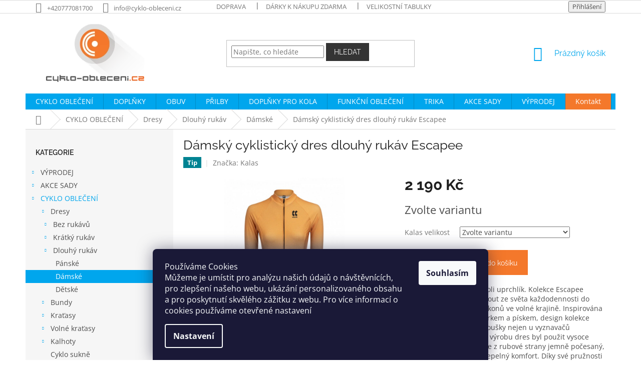

--- FILE ---
content_type: text/html; charset=utf-8
request_url: https://www.cyklo-obleceni.cz/damsky-cyklisticky-dres-dlouhy-rukav-escapee/
body_size: 31795
content:
<!doctype html><html lang="cs" dir="ltr" class="header-background-light external-fonts-loaded"><head><meta charset="utf-8" /><meta name="viewport" content="width=device-width,initial-scale=1" /><title>Dámský cyklistický dres dlouhý rukáv Escapee - cyklo-obleceni.cz</title><link rel="preconnect" href="https://cdn.myshoptet.com" /><link rel="dns-prefetch" href="https://cdn.myshoptet.com" /><link rel="preload" href="https://cdn.myshoptet.com/prj/dist/master/cms/libs/jquery/jquery-1.11.3.min.js" as="script" /><link href="https://cdn.myshoptet.com/prj/dist/master/cms/templates/frontend_templates/shared/css/font-face/open-sans.css" rel="stylesheet"><link href="https://cdn.myshoptet.com/prj/dist/master/cms/templates/frontend_templates/shared/css/font-face/raleway.css" rel="stylesheet"><link href="https://cdn.myshoptet.com/prj/dist/master/shop/dist/font-shoptet-11.css.62c94c7785ff2cea73b2.css" rel="stylesheet"><script>
dataLayer = [];
dataLayer.push({'shoptet' : {
    "pageId": 905,
    "pageType": "productDetail",
    "currency": "CZK",
    "currencyInfo": {
        "decimalSeparator": ",",
        "exchangeRate": 1,
        "priceDecimalPlaces": 2,
        "symbol": "K\u010d",
        "symbolLeft": 0,
        "thousandSeparator": " "
    },
    "language": "cs",
    "projectId": 82066,
    "product": {
        "id": 18867,
        "guid": "87c22d16-7ce5-11eb-9d0d-0cc47a6c8f54",
        "hasVariants": true,
        "codes": [
            {
                "code": "18867\/1 -"
            },
            {
                "code": "18867\/2 -"
            },
            {
                "code": "18867\/3 -"
            },
            {
                "code": "18867\/4 -"
            },
            {
                "code": "18867\/5 -"
            },
            {
                "code": "18867\/6 -"
            }
        ],
        "name": "D\u00e1msk\u00fd cyklistick\u00fd dres dlouh\u00fd ruk\u00e1v Escapee",
        "appendix": "",
        "weight": 0,
        "manufacturer": "Kalas",
        "manufacturerGuid": "1EF5332291856D229AFCDA0BA3DED3EE",
        "currentCategory": "Cyklo oble\u010den\u00ed | Cyklo dresy | Dresy - dlouh\u00fd ruk\u00e1v | Dresy dlouh\u00fd ruk\u00e1v d\u00e1msk\u00e9",
        "currentCategoryGuid": "38968d5d-6cce-11e9-a065-0cc47a6c92bc",
        "defaultCategory": "Cyklo oble\u010den\u00ed | Cyklo dresy | Dresy - dlouh\u00fd ruk\u00e1v | Dresy dlouh\u00fd ruk\u00e1v d\u00e1msk\u00e9",
        "defaultCategoryGuid": "38968d5d-6cce-11e9-a065-0cc47a6c92bc",
        "currency": "CZK",
        "priceWithVat": 2190
    },
    "stocks": [
        {
            "id": "ext",
            "title": "Sklad",
            "isDeliveryPoint": 0,
            "visibleOnEshop": 1
        }
    ],
    "cartInfo": {
        "id": null,
        "freeShipping": false,
        "freeShippingFrom": 2500,
        "leftToFreeGift": {
            "formattedPrice": "2 000 K\u010d",
            "priceLeft": 2000
        },
        "freeGift": false,
        "leftToFreeShipping": {
            "priceLeft": 2500,
            "dependOnRegion": 0,
            "formattedPrice": "2 500 K\u010d"
        },
        "discountCoupon": [],
        "getNoBillingShippingPrice": {
            "withoutVat": 0,
            "vat": 0,
            "withVat": 0
        },
        "cartItems": [],
        "taxMode": "ORDINARY"
    },
    "cart": [],
    "customer": {
        "priceRatio": 1,
        "priceListId": 1,
        "groupId": null,
        "registered": false,
        "mainAccount": false
    }
}});
dataLayer.push({'cookie_consent' : {
    "marketing": "denied",
    "analytics": "denied"
}});
document.addEventListener('DOMContentLoaded', function() {
    shoptet.consent.onAccept(function(agreements) {
        if (agreements.length == 0) {
            return;
        }
        dataLayer.push({
            'cookie_consent' : {
                'marketing' : (agreements.includes(shoptet.config.cookiesConsentOptPersonalisation)
                    ? 'granted' : 'denied'),
                'analytics': (agreements.includes(shoptet.config.cookiesConsentOptAnalytics)
                    ? 'granted' : 'denied')
            },
            'event': 'cookie_consent'
        });
    });
});
</script>
<meta property="og:type" content="website"><meta property="og:site_name" content="cyklo-obleceni.cz"><meta property="og:url" content="https://www.cyklo-obleceni.cz/damsky-cyklisticky-dres-dlouhy-rukav-escapee/"><meta property="og:title" content="Dámský cyklistický dres dlouhý rukáv Escapee - cyklo-obleceni.cz"><meta name="author" content="cyklo-obleceni.cz"><meta name="web_author" content="Shoptet.cz"><meta name="dcterms.rightsHolder" content="www.cyklo-obleceni.cz"><meta name="robots" content="index,follow"><meta property="og:image" content="https://cdn.myshoptet.com/usr/www.cyklo-obleceni.cz/user/shop/big/18867_damsky-cyklisticky-dres-dlouhy-rukav-escapee.png?6040d34b"><meta property="og:description" content="Dámský cyklistický dres dlouhý rukáv Escapee. Escapee (čti: iskejpí) neboli uprchlík. Kolekce Escapee symbolizuje touhu uniknout ze světa každodennosti do prostředí cyklistických výkonů ve volné krajině. Inspirována zpevněnými cestami, štěrkem a pískem, design kolekce Escapee si najde své fanoušky nejen u vyznavačů…"><meta name="description" content="Dámský cyklistický dres dlouhý rukáv Escapee. Escapee (čti: iskejpí) neboli uprchlík. Kolekce Escapee symbolizuje touhu uniknout ze světa každodennosti do prostředí cyklistických výkonů ve volné krajině. Inspirována zpevněnými cestami, štěrkem a pískem, design kolekce Escapee si najde své fanoušky nejen u vyznavačů…"><meta property="product:price:amount" content="2190"><meta property="product:price:currency" content="CZK"><style>:root {--color-primary: #00A6ED;--color-primary-h: 198;--color-primary-s: 100%;--color-primary-l: 46%;--color-primary-hover: #7FB800;--color-primary-hover-h: 79;--color-primary-hover-s: 100%;--color-primary-hover-l: 36%;--color-secondary: #F4782B;--color-secondary-h: 23;--color-secondary-s: 90%;--color-secondary-l: 56%;--color-secondary-hover: #7FB800;--color-secondary-hover-h: 79;--color-secondary-hover-s: 100%;--color-secondary-hover-l: 36%;--color-tertiary: #343434;--color-tertiary-h: 0;--color-tertiary-s: 0%;--color-tertiary-l: 20%;--color-tertiary-hover: #343434;--color-tertiary-hover-h: 0;--color-tertiary-hover-s: 0%;--color-tertiary-hover-l: 20%;--color-header-background: #ffffff;--template-font: "Open Sans";--template-headings-font: "Raleway";--header-background-url: none;--cookies-notice-background: #1A1937;--cookies-notice-color: #F8FAFB;--cookies-notice-button-hover: #f5f5f5;--cookies-notice-link-hover: #27263f;--templates-update-management-preview-mode-content: "Náhled aktualizací šablony je aktivní pro váš prohlížeč."}</style>
    
    <link href="https://cdn.myshoptet.com/prj/dist/master/shop/dist/main-11.less.5a24dcbbdabfd189c152.css" rel="stylesheet" />
        
    <script>var shoptet = shoptet || {};</script>
    <script src="https://cdn.myshoptet.com/prj/dist/master/shop/dist/main-3g-header.js.05f199e7fd2450312de2.js"></script>
<!-- User include --><!-- project html code header -->
<style type="text/css">
.latest-contribution-wrapper { display: none; }
</style>
<style>
#header .site-name a img { max-height: none; }
@media (min-width: 768px) {
.menu-helper { top: 100%; transform: translateY(-33px); }
.header-top { height: auto; }
h5 { font-size: 1.5rem }
h5 { font-weight: 600; }
}
</style>
<style>
.navigation-in > ul > li:nth-child(10) {
background-color: #F4782B;
}
.navigation-in > ul > li:nth-child(10) a:hover {
background-color: #FFF;
color: #F4782B; 
}
</style>

<style>
.subcategories.with-image li a{padding: 0 !important;display: block;height: 170px;}
.subcategories.with-image li a .image {width: 100%; text-align: center; display: block; height: 140px;}
.subcategories.with-image li a .image img{width: 100%;height: 100%;max-height: none;}
.subcategories li a::before{top: 90%;}
.subcategories.with-image li a .text{font-size: 12px;}
#header  .category-perex, .type-category .category-perex h2 {display: none;}
</style>
<script type="text/javascript">
$(document).ready(function(){ if ($('h1:contains("Název rubriky")')){ $('article.news').remove(); } });
</script>

<!-- CSS - ODSTRANĚNÍ DEFAULTNÍHO OBRÁZKU Z NÁHLEDU PODKATEGORIÍ - ZAČÁTEK -->
<style>
.bez-obrazku .image{display: none !important;}
.bez-obrazku > a{height: 40px !important;}
.bez-obrazku .text {font-size: 14px !important; line-height: 38px;}
.bez-obrazku > a::before {top: 50% !important;}
</style>
<!-- CSS - ODSTRANĚNÍ DEFAULTNÍHO OBRÁZKU Z NÁHLEDU PODKATEGORIÍ - KONEC -->
<style>
.podpis{flex: 1 0 100%;text-align: center;}
@media screen and (max-width: 767px) {
.podpis{text-align: center;}}
</style>
<!-- /User include --><link rel="shortcut icon" href="/favicon.ico" type="image/x-icon" /><link rel="canonical" href="https://www.cyklo-obleceni.cz/damsky-cyklisticky-dres-dlouhy-rukav-escapee/" />    <script>
        var _hwq = _hwq || [];
        _hwq.push(['setKey', 'CDDC50A5C8D97DA8AF9ED8C5B818763A']);
        _hwq.push(['setTopPos', '200']);
        _hwq.push(['showWidget', '22']);
        (function() {
            var ho = document.createElement('script');
            ho.src = 'https://cz.im9.cz/direct/i/gjs.php?n=wdgt&sak=CDDC50A5C8D97DA8AF9ED8C5B818763A';
            var s = document.getElementsByTagName('script')[0]; s.parentNode.insertBefore(ho, s);
        })();
    </script>
    <!-- Global site tag (gtag.js) - Google Analytics -->
    <script async src="https://www.googletagmanager.com/gtag/js?id=UA-720664-21"></script>
    <script>
        
        window.dataLayer = window.dataLayer || [];
        function gtag(){dataLayer.push(arguments);}
        

                    console.debug('default consent data');

            gtag('consent', 'default', {"ad_storage":"denied","analytics_storage":"denied","ad_user_data":"denied","ad_personalization":"denied","wait_for_update":500});
            dataLayer.push({
                'event': 'default_consent'
            });
        
        gtag('js', new Date());

                gtag('config', 'UA-720664-21', { 'groups': "UA" });
        
        
        
        
        
        
        
        
                gtag('set', 'currency', 'CZK');

        gtag('event', 'view_item', {
            "send_to": "UA",
            "items": [
                {
                    "id": "18867\/1 -",
                    "name": "D\u00e1msk\u00fd cyklistick\u00fd dres dlouh\u00fd ruk\u00e1v Escapee",
                    "category": "Cyklo oble\u010den\u00ed \/ Cyklo dresy \/ Dresy - dlouh\u00fd ruk\u00e1v \/ Dresy dlouh\u00fd ruk\u00e1v d\u00e1msk\u00e9",
                                        "brand": "Kalas",
                                                            "variant": "1 (XS)",
                                        "price": 1809.92
                }
            ]
        });
        
        
        
        
        
        
        
        
        
        
        
        
        document.addEventListener('DOMContentLoaded', function() {
            if (typeof shoptet.tracking !== 'undefined') {
                for (var id in shoptet.tracking.bannersList) {
                    gtag('event', 'view_promotion', {
                        "send_to": "UA",
                        "promotions": [
                            {
                                "id": shoptet.tracking.bannersList[id].id,
                                "name": shoptet.tracking.bannersList[id].name,
                                "position": shoptet.tracking.bannersList[id].position
                            }
                        ]
                    });
                }
            }

            shoptet.consent.onAccept(function(agreements) {
                if (agreements.length !== 0) {
                    console.debug('gtag consent accept');
                    var gtagConsentPayload =  {
                        'ad_storage': agreements.includes(shoptet.config.cookiesConsentOptPersonalisation)
                            ? 'granted' : 'denied',
                        'analytics_storage': agreements.includes(shoptet.config.cookiesConsentOptAnalytics)
                            ? 'granted' : 'denied',
                                                                                                'ad_user_data': agreements.includes(shoptet.config.cookiesConsentOptPersonalisation)
                            ? 'granted' : 'denied',
                        'ad_personalization': agreements.includes(shoptet.config.cookiesConsentOptPersonalisation)
                            ? 'granted' : 'denied',
                        };
                    console.debug('update consent data', gtagConsentPayload);
                    gtag('consent', 'update', gtagConsentPayload);
                    dataLayer.push(
                        { 'event': 'update_consent' }
                    );
                }
            });
        });
    </script>
<script>
    (function(t, r, a, c, k, i, n, g) { t['ROIDataObject'] = k;
    t[k]=t[k]||function(){ (t[k].q=t[k].q||[]).push(arguments) },t[k].c=i;n=r.createElement(a),
    g=r.getElementsByTagName(a)[0];n.async=1;n.src=c;g.parentNode.insertBefore(n,g)
    })(window, document, 'script', '//www.heureka.cz/ocm/sdk.js?source=shoptet&version=2&page=product_detail', 'heureka', 'cz');

    heureka('set_user_consent', 0);
</script>
</head><body class="desktop id-905 in-dresy-dlouhy-rukav-damske-2 template-11 type-product type-detail multiple-columns-body columns-3 ums_forms_redesign--off ums_a11y_category_page--on ums_discussion_rating_forms--off ums_flags_display_unification--on ums_a11y_login--on mobile-header-version-0"><noscript>
    <style>
        #header {
            padding-top: 0;
            position: relative !important;
            top: 0;
        }
        .header-navigation {
            position: relative !important;
        }
        .overall-wrapper {
            margin: 0 !important;
        }
        body:not(.ready) {
            visibility: visible !important;
        }
    </style>
    <div class="no-javascript">
        <div class="no-javascript__title">Musíte změnit nastavení vašeho prohlížeče</div>
        <div class="no-javascript__text">Podívejte se na: <a href="https://www.google.com/support/bin/answer.py?answer=23852">Jak povolit JavaScript ve vašem prohlížeči</a>.</div>
        <div class="no-javascript__text">Pokud používáte software na blokování reklam, může být nutné povolit JavaScript z této stránky.</div>
        <div class="no-javascript__text">Děkujeme.</div>
    </div>
</noscript>

        <div id="fb-root"></div>
        <script>
            window.fbAsyncInit = function() {
                FB.init({
                    autoLogAppEvents : true,
                    xfbml            : true,
                    version          : 'v24.0'
                });
            };
        </script>
        <script async defer crossorigin="anonymous" src="https://connect.facebook.net/cs_CZ/sdk.js#xfbml=1&version=v24.0"></script>    <div class="siteCookies siteCookies--bottom siteCookies--dark js-siteCookies" role="dialog" data-testid="cookiesPopup" data-nosnippet>
        <div class="siteCookies__form">
            <div class="siteCookies__content">
                <div class="siteCookies__text">
                    <span>Používáme Cookies<br />Můžeme je umístit pro analýzu našich údajů o návštěvnících, pro zlepšení našeho webu, ukázání personalizovaného obsahu a pro poskytnutí skvělého zážitku z webu. Pro více informací o cookies používáme otevřené nastavení</span>
                </div>
                <p class="siteCookies__links">
                    <button class="siteCookies__link js-cookies-settings" aria-label="Nastavení cookies" data-testid="cookiesSettings">Nastavení</button>
                </p>
            </div>
            <div class="siteCookies__buttonWrap">
                                <button class="siteCookies__button js-cookiesConsentSubmit" value="all" aria-label="Přijmout cookies" data-testid="buttonCookiesAccept">Souhlasím</button>
            </div>
        </div>
        <script>
            document.addEventListener("DOMContentLoaded", () => {
                const siteCookies = document.querySelector('.js-siteCookies');
                document.addEventListener("scroll", shoptet.common.throttle(() => {
                    const st = document.documentElement.scrollTop;
                    if (st > 1) {
                        siteCookies.classList.add('siteCookies--scrolled');
                    } else {
                        siteCookies.classList.remove('siteCookies--scrolled');
                    }
                }, 100));
            });
        </script>
    </div>
<a href="#content" class="skip-link sr-only">Přejít na obsah</a><div class="overall-wrapper"><div class="user-action"><div class="container">
    <div class="user-action-in">
                    <div id="login" class="user-action-login popup-widget login-widget" role="dialog" aria-labelledby="loginHeading">
        <div class="popup-widget-inner">
                            <h2 id="loginHeading">Přihlášení k vašemu účtu</h2><div id="customerLogin"><form action="/action/Customer/Login/" method="post" id="formLoginIncluded" class="csrf-enabled formLogin" data-testid="formLogin"><input type="hidden" name="referer" value="" /><div class="form-group"><div class="input-wrapper email js-validated-element-wrapper no-label"><input type="email" name="email" class="form-control" autofocus placeholder="E-mailová adresa (např. jan@novak.cz)" data-testid="inputEmail" autocomplete="email" required /></div></div><div class="form-group"><div class="input-wrapper password js-validated-element-wrapper no-label"><input type="password" name="password" class="form-control" placeholder="Heslo" data-testid="inputPassword" autocomplete="current-password" required /><span class="no-display">Nemůžete vyplnit toto pole</span><input type="text" name="surname" value="" class="no-display" /></div></div><div class="form-group"><div class="login-wrapper"><button type="submit" class="btn btn-secondary btn-text btn-login" data-testid="buttonSubmit">Přihlásit se</button><div class="password-helper"><a href="/registrace/" data-testid="signup" rel="nofollow">Nová registrace</a><a href="/klient/zapomenute-heslo/" rel="nofollow">Zapomenuté heslo</a></div></div></div></form>
</div>                    </div>
    </div>

                            <div id="cart-widget" class="user-action-cart popup-widget cart-widget loader-wrapper" data-testid="popupCartWidget" role="dialog" aria-hidden="true">
    <div class="popup-widget-inner cart-widget-inner place-cart-here">
        <div class="loader-overlay">
            <div class="loader"></div>
        </div>
    </div>

    <div class="cart-widget-button">
        <a href="/kosik/" class="btn btn-conversion" id="continue-order-button" rel="nofollow" data-testid="buttonNextStep">Pokračovat do košíku</a>
    </div>
</div>
            </div>
</div>
</div><div class="top-navigation-bar" data-testid="topNavigationBar">

    <div class="container">

        <div class="top-navigation-contacts">
            <strong>Zákaznická podpora:</strong><a href="tel:+420777081700" class="project-phone" aria-label="Zavolat na +420777081700" data-testid="contactboxPhone"><span>+420777081700</span></a><a href="mailto:info@cyklo-obleceni.cz" class="project-email" data-testid="contactboxEmail"><span>info@cyklo-obleceni.cz</span></a>        </div>

                            <div class="top-navigation-menu">
                <div class="top-navigation-menu-trigger"></div>
                <ul class="top-navigation-bar-menu">
                                            <li class="top-navigation-menu-item-1026">
                            <a href="/doprava-zdarma/">Doprava</a>
                        </li>
                                            <li class="top-navigation-menu-item-1031">
                            <a href="/darky-k-nakupu-zdarma/">Dárky k nákupu zdarma</a>
                        </li>
                                            <li class="top-navigation-menu-item-1028">
                            <a href="/velikostni-tabulky/">Velikostní tabulky</a>
                        </li>
                                            <li class="top-navigation-menu-item-1029">
                            <a href="/jak-vybrat-cyklo-obleceni/">Jak vybrat cyklo oblečení</a>
                        </li>
                                            <li class="top-navigation-menu-item-39">
                            <a href="/obchodni-podminky/">Obchodní podmínky</a>
                        </li>
                                            <li class="top-navigation-menu-item-1182">
                            <a href="/podminky-ochrany-osobnich-udaju/">Podmínky ochrany osobních údajů</a>
                        </li>
                                            <li class="top-navigation-menu-item-27">
                            <a href="/jak-nakupovat/">Jak nakupovat</a>
                        </li>
                                            <li class="top-navigation-menu-item-682">
                            <a href="/nase-novinky/">Novinky</a>
                        </li>
                                            <li class="top-navigation-menu-item-1032">
                            <a href="/poradna/">Poradna</a>
                        </li>
                                            <li class="top-navigation-menu-item-29">
                            <a href="/kontakty/">Kontakt</a>
                        </li>
                                    </ul>
                <ul class="top-navigation-bar-menu-helper"></ul>
            </div>
        
        <div class="top-navigation-tools">
            <div class="responsive-tools">
                <a href="#" class="toggle-window" data-target="search" aria-label="Hledat" data-testid="linkSearchIcon"></a>
                                                            <a href="#" class="toggle-window" data-target="login"></a>
                                                    <a href="#" class="toggle-window" data-target="navigation" aria-label="Menu" data-testid="hamburgerMenu"></a>
            </div>
                        <button class="top-nav-button top-nav-button-login toggle-window" type="button" data-target="login" aria-haspopup="dialog" aria-controls="login" aria-expanded="false" data-testid="signin"><span>Přihlášení</span></button>        </div>

    </div>

</div>
<header id="header"><div class="container navigation-wrapper">
    <div class="header-top">
        <div class="site-name-wrapper">
            <div class="site-name"><a href="/" data-testid="linkWebsiteLogo"><img src="https://cdn.myshoptet.com/usr/www.cyklo-obleceni.cz/user/logos/logo_cyklo-obleceni-120.png" alt="cyklo-obleceni.cz" fetchpriority="low" /></a></div>        </div>
        <div class="search" itemscope itemtype="https://schema.org/WebSite">
            <meta itemprop="headline" content="Dresy dlouhý rukáv dámské"/><meta itemprop="url" content="https://www.cyklo-obleceni.cz"/><meta itemprop="text" content="Dámský cyklistický dres dlouhý rukáv Escapee. Escapee (čti: iskejpí) neboli uprchlík. Kolekce Escapee symbolizuje touhu uniknout ze světa každodennosti do prostředí cyklistických výkonů ve volné krajině. Inspirována zpevněnými cestami, štěrkem a pískem, design kolekce Escapee si najde své fanoušky nejen..."/>            <form action="/action/ProductSearch/prepareString/" method="post"
    id="formSearchForm" class="search-form compact-form js-search-main"
    itemprop="potentialAction" itemscope itemtype="https://schema.org/SearchAction" data-testid="searchForm">
    <fieldset>
        <meta itemprop="target"
            content="https://www.cyklo-obleceni.cz/vyhledavani/?string={string}"/>
        <input type="hidden" name="language" value="cs"/>
        
            
<input
    type="search"
    name="string"
        class="query-input form-control search-input js-search-input"
    placeholder="Napište, co hledáte"
    autocomplete="off"
    required
    itemprop="query-input"
    aria-label="Vyhledávání"
    data-testid="searchInput"
>
            <button type="submit" class="btn btn-default" data-testid="searchBtn">Hledat</button>
        
    </fieldset>
</form>
        </div>
        <div class="navigation-buttons">
                
    <a href="/kosik/" class="btn btn-icon toggle-window cart-count" data-target="cart" data-hover="true" data-redirect="true" data-testid="headerCart" rel="nofollow" aria-haspopup="dialog" aria-expanded="false" aria-controls="cart-widget">
        
                <span class="sr-only">Nákupní košík</span>
        
            <span class="cart-price visible-lg-inline-block" data-testid="headerCartPrice">
                                    Prázdný košík                            </span>
        
    
            </a>
        </div>
    </div>
    <nav id="navigation" aria-label="Hlavní menu" data-collapsible="true"><div class="navigation-in menu"><ul class="menu-level-1" role="menubar" data-testid="headerMenuItems"><li class="menu-item-1098 ext" role="none"><a href="/cyklo-obleceni/" data-testid="headerMenuItem" role="menuitem" aria-haspopup="true" aria-expanded="false"><b>CYKLO OBLEČENÍ</b><span class="submenu-arrow"></span></a><ul class="menu-level-2" aria-label="CYKLO OBLEČENÍ" tabindex="-1" role="menu"><li class="menu-item-871 has-third-level" role="none"><a href="/cyklo-dresy/" class="menu-image" data-testid="headerMenuItem" tabindex="-1" aria-hidden="true"><img src="data:image/svg+xml,%3Csvg%20width%3D%22140%22%20height%3D%22100%22%20xmlns%3D%22http%3A%2F%2Fwww.w3.org%2F2000%2Fsvg%22%3E%3C%2Fsvg%3E" alt="" aria-hidden="true" width="140" height="100"  data-src="https://cdn.myshoptet.com/usr/www.cyklo-obleceni.cz/user/categories/thumb/cyklo-dresy.jpg" fetchpriority="low" /></a><div><a href="/cyklo-dresy/" data-testid="headerMenuItem" role="menuitem"><span>Dresy</span></a>
                                                    <ul class="menu-level-3" role="menu">
                                                                    <li class="menu-item-872" role="none">
                                        <a href="/dresy-bez-rukavu/" data-testid="headerMenuItem" role="menuitem">
                                            Bez rukávů</a>,                                    </li>
                                                                    <li class="menu-item-874" role="none">
                                        <a href="/dresy-kratky-rukav/" data-testid="headerMenuItem" role="menuitem">
                                            Krátký rukáv</a>,                                    </li>
                                                                    <li class="menu-item-902" role="none">
                                        <a href="/dresy-dlouhy-rukav-2/" data-testid="headerMenuItem" role="menuitem">
                                            Dlouhý rukáv</a>                                    </li>
                                                            </ul>
                        </div></li><li class="menu-item-879 has-third-level" role="none"><a href="/cyklo-bundy/" class="menu-image" data-testid="headerMenuItem" tabindex="-1" aria-hidden="true"><img src="data:image/svg+xml,%3Csvg%20width%3D%22140%22%20height%3D%22100%22%20xmlns%3D%22http%3A%2F%2Fwww.w3.org%2F2000%2Fsvg%22%3E%3C%2Fsvg%3E" alt="" aria-hidden="true" width="140" height="100"  data-src="https://cdn.myshoptet.com/usr/www.cyklo-obleceni.cz/user/categories/thumb/cyklo-bundy.jpg" fetchpriority="low" /></a><div><a href="/cyklo-bundy/" data-testid="headerMenuItem" role="menuitem"><span>Bundy</span></a>
                                                    <ul class="menu-level-3" role="menu">
                                                                    <li class="menu-item-880" role="none">
                                        <a href="/cyklo-bundy-panske/" data-testid="headerMenuItem" role="menuitem">
                                            Pánské</a>,                                    </li>
                                                                    <li class="menu-item-894" role="none">
                                        <a href="/damske-cyklo-bundy/" data-testid="headerMenuItem" role="menuitem">
                                            Dámské</a>,                                    </li>
                                                                    <li class="menu-item-990" role="none">
                                        <a href="/detske-cyklo-bundy/" data-testid="headerMenuItem" role="menuitem">
                                            Dětské</a>,                                    </li>
                                                                    <li class="menu-item-970" role="none">
                                        <a href="/unisex-2/" data-testid="headerMenuItem" role="menuitem">
                                            Unisex</a>                                    </li>
                                                            </ul>
                        </div></li><li class="menu-item-883 has-third-level" role="none"><a href="/cyklo-kratasy/" class="menu-image" data-testid="headerMenuItem" tabindex="-1" aria-hidden="true"><img src="data:image/svg+xml,%3Csvg%20width%3D%22140%22%20height%3D%22100%22%20xmlns%3D%22http%3A%2F%2Fwww.w3.org%2F2000%2Fsvg%22%3E%3C%2Fsvg%3E" alt="" aria-hidden="true" width="140" height="100"  data-src="https://cdn.myshoptet.com/usr/www.cyklo-obleceni.cz/user/categories/thumb/cyklo-kratasy.jpg" fetchpriority="low" /></a><div><a href="/cyklo-kratasy/" data-testid="headerMenuItem" role="menuitem"><span>Kraťasy</span></a>
                                                    <ul class="menu-level-3" role="menu">
                                                                    <li class="menu-item-896" role="none">
                                        <a href="/cyklo-kratasy-panske/" data-testid="headerMenuItem" role="menuitem">
                                            Pánské</a>,                                    </li>
                                                                    <li class="menu-item-901" role="none">
                                        <a href="/cyklo-kratasy-damske/" data-testid="headerMenuItem" role="menuitem">
                                            Dámské</a>,                                    </li>
                                                                    <li class="menu-item-884" role="none">
                                        <a href="/cyklo-kratasy-detske/" data-testid="headerMenuItem" role="menuitem">
                                            Dětské</a>                                    </li>
                                                            </ul>
                        </div></li><li class="menu-item-889 has-third-level" role="none"><a href="/volne-cyklo-kratasy/" class="menu-image" data-testid="headerMenuItem" tabindex="-1" aria-hidden="true"><img src="data:image/svg+xml,%3Csvg%20width%3D%22140%22%20height%3D%22100%22%20xmlns%3D%22http%3A%2F%2Fwww.w3.org%2F2000%2Fsvg%22%3E%3C%2Fsvg%3E" alt="" aria-hidden="true" width="140" height="100"  data-src="https://cdn.myshoptet.com/usr/www.cyklo-obleceni.cz/user/categories/thumb/volne-cyklo-kratasy.jpg" fetchpriority="low" /></a><div><a href="/volne-cyklo-kratasy/" data-testid="headerMenuItem" role="menuitem"><span>Volné kraťasy</span></a>
                                                    <ul class="menu-level-3" role="menu">
                                                                    <li class="menu-item-940" role="none">
                                        <a href="/volne-cyklo-kratasy-panske/" data-testid="headerMenuItem" role="menuitem">
                                            Pánské</a>,                                    </li>
                                                                    <li class="menu-item-890" role="none">
                                        <a href="/volne-cyklo-kratasy-damske/" data-testid="headerMenuItem" role="menuitem">
                                            Dámské</a>,                                    </li>
                                                                    <li class="menu-item-1000" role="none">
                                        <a href="/volne-cyklo-kratasy-detske/" data-testid="headerMenuItem" role="menuitem">
                                            Dětské</a>                                    </li>
                                                            </ul>
                        </div></li><li class="menu-item-887 has-third-level" role="none"><a href="/cyklo-kalhoty/" class="menu-image" data-testid="headerMenuItem" tabindex="-1" aria-hidden="true"><img src="data:image/svg+xml,%3Csvg%20width%3D%22140%22%20height%3D%22100%22%20xmlns%3D%22http%3A%2F%2Fwww.w3.org%2F2000%2Fsvg%22%3E%3C%2Fsvg%3E" alt="" aria-hidden="true" width="140" height="100"  data-src="https://cdn.myshoptet.com/usr/www.cyklo-obleceni.cz/user/categories/thumb/cyklo-kalhoty.jpg" fetchpriority="low" /></a><div><a href="/cyklo-kalhoty/" data-testid="headerMenuItem" role="menuitem"><span>Kalhoty</span></a>
                                                    <ul class="menu-level-3" role="menu">
                                                                    <li class="menu-item-898" role="none">
                                        <a href="/cyklo-kalhoty-panske/" data-testid="headerMenuItem" role="menuitem">
                                            Pánské</a>,                                    </li>
                                                                    <li class="menu-item-888" role="none">
                                        <a href="/cyklo-kalhoty-damske/" data-testid="headerMenuItem" role="menuitem">
                                            Dámské</a>,                                    </li>
                                                                    <li class="menu-item-974" role="none">
                                        <a href="/cyklo-kalhoty-detske/" data-testid="headerMenuItem" role="menuitem">
                                            Dětské</a>,                                    </li>
                                                                    <li class="menu-item-975" role="none">
                                        <a href="/unisex-4/" data-testid="headerMenuItem" role="menuitem">
                                            Unisex</a>                                    </li>
                                                            </ul>
                        </div></li><li class="menu-item-1257" role="none"><a href="/cyklo-sukne/" class="menu-image" data-testid="headerMenuItem" tabindex="-1" aria-hidden="true"><img src="data:image/svg+xml,%3Csvg%20width%3D%22140%22%20height%3D%22100%22%20xmlns%3D%22http%3A%2F%2Fwww.w3.org%2F2000%2Fsvg%22%3E%3C%2Fsvg%3E" alt="" aria-hidden="true" width="140" height="100"  data-src="https://cdn.myshoptet.com/prj/dist/master/cms/templates/frontend_templates/00/img/folder.svg" fetchpriority="low" /></a><div><a href="/cyklo-sukne/" data-testid="headerMenuItem" role="menuitem"><span>Cyklo sukně</span></a>
                        </div></li><li class="menu-item-859 has-third-level" role="none"><a href="/cyklo-3-4-kalhoty/" class="menu-image" data-testid="headerMenuItem" tabindex="-1" aria-hidden="true"><img src="data:image/svg+xml,%3Csvg%20width%3D%22140%22%20height%3D%22100%22%20xmlns%3D%22http%3A%2F%2Fwww.w3.org%2F2000%2Fsvg%22%3E%3C%2Fsvg%3E" alt="" aria-hidden="true" width="140" height="100"  data-src="https://cdn.myshoptet.com/usr/www.cyklo-obleceni.cz/user/categories/thumb/cyklo-3-4-kalhoty.jpg" fetchpriority="low" /></a><div><a href="/cyklo-3-4-kalhoty/" data-testid="headerMenuItem" role="menuitem"><span>3/4 kalhoty</span></a>
                                                    <ul class="menu-level-3" role="menu">
                                                                    <li class="menu-item-893" role="none">
                                        <a href="/panske-3-4-kalhoty-2/" data-testid="headerMenuItem" role="menuitem">
                                            Pánské</a>,                                    </li>
                                                                    <li class="menu-item-860" role="none">
                                        <a href="/damske-3-4-kalhoty/" data-testid="headerMenuItem" role="menuitem">
                                            Dámské</a>,                                    </li>
                                                                    <li class="menu-item-998" role="none">
                                        <a href="/detske-3-4-kalhoty/" data-testid="headerMenuItem" role="menuitem">
                                            Dětské</a>                                    </li>
                                                            </ul>
                        </div></li><li class="menu-item-899 has-third-level" role="none"><a href="/cyklo-vesty/" class="menu-image" data-testid="headerMenuItem" tabindex="-1" aria-hidden="true"><img src="data:image/svg+xml,%3Csvg%20width%3D%22140%22%20height%3D%22100%22%20xmlns%3D%22http%3A%2F%2Fwww.w3.org%2F2000%2Fsvg%22%3E%3C%2Fsvg%3E" alt="" aria-hidden="true" width="140" height="100"  data-src="https://cdn.myshoptet.com/usr/www.cyklo-obleceni.cz/user/categories/thumb/cyklo-vesty.jpg" fetchpriority="low" /></a><div><a href="/cyklo-vesty/" data-testid="headerMenuItem" role="menuitem"><span>Vesty</span></a>
                                                    <ul class="menu-level-3" role="menu">
                                                                    <li class="menu-item-900" role="none">
                                        <a href="/cyklo-vesty-panske/" data-testid="headerMenuItem" role="menuitem">
                                            Pánské</a>,                                    </li>
                                                                    <li class="menu-item-969" role="none">
                                        <a href="/cyklo-vesty-damske/" data-testid="headerMenuItem" role="menuitem">
                                            Dámské</a>,                                    </li>
                                                                    <li class="menu-item-1021" role="none">
                                        <a href="/cyklo-vesty-detske/" data-testid="headerMenuItem" role="menuitem">
                                            Dětské</a>,                                    </li>
                                                                    <li class="menu-item-973" role="none">
                                        <a href="/unisex-3/" data-testid="headerMenuItem" role="menuitem">
                                            Unisex</a>                                    </li>
                                                            </ul>
                        </div></li><li class="menu-item-910 has-third-level" role="none"><a href="/cyklo-mikiny/" class="menu-image" data-testid="headerMenuItem" tabindex="-1" aria-hidden="true"><img src="data:image/svg+xml,%3Csvg%20width%3D%22140%22%20height%3D%22100%22%20xmlns%3D%22http%3A%2F%2Fwww.w3.org%2F2000%2Fsvg%22%3E%3C%2Fsvg%3E" alt="" aria-hidden="true" width="140" height="100"  data-src="https://cdn.myshoptet.com/usr/www.cyklo-obleceni.cz/user/categories/thumb/cyklo-mikiny.jpg" fetchpriority="low" /></a><div><a href="/cyklo-mikiny/" data-testid="headerMenuItem" role="menuitem"><span>Mikiny</span></a>
                                                    <ul class="menu-level-3" role="menu">
                                                                    <li class="menu-item-916" role="none">
                                        <a href="/panske-cyklo-mikiny/" data-testid="headerMenuItem" role="menuitem">
                                            Pánské</a>,                                    </li>
                                                                    <li class="menu-item-981" role="none">
                                        <a href="/damske-cyklo-mikiny/" data-testid="headerMenuItem" role="menuitem">
                                            Dámské</a>,                                    </li>
                                                                    <li class="menu-item-911" role="none">
                                        <a href="/detske-cyklo-mikiny/" data-testid="headerMenuItem" role="menuitem">
                                            Dětské</a>                                    </li>
                                                            </ul>
                        </div></li><li class="menu-item-917 has-third-level" role="none"><a href="/cyklisticke-rukavice/" class="menu-image" data-testid="headerMenuItem" tabindex="-1" aria-hidden="true"><img src="data:image/svg+xml,%3Csvg%20width%3D%22140%22%20height%3D%22100%22%20xmlns%3D%22http%3A%2F%2Fwww.w3.org%2F2000%2Fsvg%22%3E%3C%2Fsvg%3E" alt="" aria-hidden="true" width="140" height="100"  data-src="https://cdn.myshoptet.com/usr/www.cyklo-obleceni.cz/user/categories/thumb/cyklisticke-rukavice.jpg" fetchpriority="low" /></a><div><a href="/cyklisticke-rukavice/" data-testid="headerMenuItem" role="menuitem"><span>Rukavice</span></a>
                                                    <ul class="menu-level-3" role="menu">
                                                                    <li class="menu-item-952" role="none">
                                        <a href="/cyklo-letni-rukavice/" data-testid="headerMenuItem" role="menuitem">
                                            Letní</a>,                                    </li>
                                                                    <li class="menu-item-918" role="none">
                                        <a href="/zimni-cyklo-rukavice/" data-testid="headerMenuItem" role="menuitem">
                                            Zimní</a>                                    </li>
                                                            </ul>
                        </div></li><li class="menu-item-1113 has-third-level" role="none"><a href="/funkcni-a-sportovni-obleceni/" class="menu-image" data-testid="headerMenuItem" tabindex="-1" aria-hidden="true"><img src="data:image/svg+xml,%3Csvg%20width%3D%22140%22%20height%3D%22100%22%20xmlns%3D%22http%3A%2F%2Fwww.w3.org%2F2000%2Fsvg%22%3E%3C%2Fsvg%3E" alt="" aria-hidden="true" width="140" height="100"  data-src="https://cdn.myshoptet.com/usr/www.cyklo-obleceni.cz/user/categories/thumb/1_kingsize_black.jpg" fetchpriority="low" /></a><div><a href="/funkcni-a-sportovni-obleceni/" data-testid="headerMenuItem" role="menuitem"><span>FUNKČNÍ OBLEČENÍ</span></a>
                                                    <ul class="menu-level-3" role="menu">
                                                                    <li class="menu-item-928" role="none">
                                        <a href="/termopradlo/" data-testid="headerMenuItem" role="menuitem">
                                            Termoprádlo</a>,                                    </li>
                                                                    <li class="menu-item-1128" role="none">
                                        <a href="/bundy--vesty/" data-testid="headerMenuItem" role="menuitem">
                                            Bundy, vesty</a>,                                    </li>
                                                                    <li class="menu-item-1155" role="none">
                                        <a href="/ponozky/" data-testid="headerMenuItem" role="menuitem">
                                            Ponožky</a>                                    </li>
                                                            </ul>
                        </div></li><li class="menu-item-960" role="none"><a href="/cyklisticke-plastenky/" class="menu-image" data-testid="headerMenuItem" tabindex="-1" aria-hidden="true"><img src="data:image/svg+xml,%3Csvg%20width%3D%22140%22%20height%3D%22100%22%20xmlns%3D%22http%3A%2F%2Fwww.w3.org%2F2000%2Fsvg%22%3E%3C%2Fsvg%3E" alt="" aria-hidden="true" width="140" height="100"  data-src="https://cdn.myshoptet.com/usr/www.cyklo-obleceni.cz/user/categories/thumb/cyklisticke-plastenky.jpg" fetchpriority="low" /></a><div><a href="/cyklisticke-plastenky/" data-testid="headerMenuItem" role="menuitem"><span>Pláštěnky</span></a>
                        </div></li><li class="menu-item-961" role="none"><a href="/cyklisticke-damske-sukne/" class="menu-image" data-testid="headerMenuItem" tabindex="-1" aria-hidden="true"><img src="data:image/svg+xml,%3Csvg%20width%3D%22140%22%20height%3D%22100%22%20xmlns%3D%22http%3A%2F%2Fwww.w3.org%2F2000%2Fsvg%22%3E%3C%2Fsvg%3E" alt="" aria-hidden="true" width="140" height="100"  data-src="https://cdn.myshoptet.com/usr/www.cyklo-obleceni.cz/user/categories/thumb/cyklisticke-damske-sukne.jpg" fetchpriority="low" /></a><div><a href="/cyklisticke-damske-sukne/" data-testid="headerMenuItem" role="menuitem"><span>Dámské sukně</span></a>
                        </div></li><li class="menu-item-979" role="none"><a href="/cyklisticke-ponozky/" class="menu-image" data-testid="headerMenuItem" tabindex="-1" aria-hidden="true"><img src="data:image/svg+xml,%3Csvg%20width%3D%22140%22%20height%3D%22100%22%20xmlns%3D%22http%3A%2F%2Fwww.w3.org%2F2000%2Fsvg%22%3E%3C%2Fsvg%3E" alt="" aria-hidden="true" width="140" height="100"  data-src="https://cdn.myshoptet.com/usr/www.cyklo-obleceni.cz/user/categories/thumb/cyklisticke-ponozky.jpg" fetchpriority="low" /></a><div><a href="/cyklisticke-ponozky/" data-testid="headerMenuItem" role="menuitem"><span>Ponožky</span></a>
                        </div></li><li class="menu-item-993 has-third-level" role="none"><a href="/kompresni-pradlo/" class="menu-image" data-testid="headerMenuItem" tabindex="-1" aria-hidden="true"><img src="data:image/svg+xml,%3Csvg%20width%3D%22140%22%20height%3D%22100%22%20xmlns%3D%22http%3A%2F%2Fwww.w3.org%2F2000%2Fsvg%22%3E%3C%2Fsvg%3E" alt="" aria-hidden="true" width="140" height="100"  data-src="https://cdn.myshoptet.com/usr/www.cyklo-obleceni.cz/user/categories/thumb/kompresni-pradlo.jpg" fetchpriority="low" /></a><div><a href="/kompresni-pradlo/" data-testid="headerMenuItem" role="menuitem"><span>Kompresní prádlo</span></a>
                                                    <ul class="menu-level-3" role="menu">
                                                                    <li class="menu-item-995" role="none">
                                        <a href="/panske-kompresni-pradlo/" data-testid="headerMenuItem" role="menuitem">
                                            Pánské</a>,                                    </li>
                                                                    <li class="menu-item-994" role="none">
                                        <a href="/damske-kompresni-pradlo/" data-testid="headerMenuItem" role="menuitem">
                                            Dámské</a>                                    </li>
                                                            </ul>
                        </div></li><li class="menu-item-1260" role="none"><a href="/cyklo-podprsenky/" class="menu-image" data-testid="headerMenuItem" tabindex="-1" aria-hidden="true"><img src="data:image/svg+xml,%3Csvg%20width%3D%22140%22%20height%3D%22100%22%20xmlns%3D%22http%3A%2F%2Fwww.w3.org%2F2000%2Fsvg%22%3E%3C%2Fsvg%3E" alt="" aria-hidden="true" width="140" height="100"  data-src="https://cdn.myshoptet.com/prj/dist/master/cms/templates/frontend_templates/00/img/folder.svg" fetchpriority="low" /></a><div><a href="/cyklo-podprsenky/" data-testid="headerMenuItem" role="menuitem"><span>Cyklo podprsenky</span></a>
                        </div></li><li class="menu-item-1301 has-third-level" role="none"><a href="/cyklo-kombinezy/" class="menu-image" data-testid="headerMenuItem" tabindex="-1" aria-hidden="true"><img src="data:image/svg+xml,%3Csvg%20width%3D%22140%22%20height%3D%22100%22%20xmlns%3D%22http%3A%2F%2Fwww.w3.org%2F2000%2Fsvg%22%3E%3C%2Fsvg%3E" alt="" aria-hidden="true" width="140" height="100"  data-src="https://cdn.myshoptet.com/prj/dist/master/cms/templates/frontend_templates/00/img/folder.svg" fetchpriority="low" /></a><div><a href="/cyklo-kombinezy/" data-testid="headerMenuItem" role="menuitem"><span>Cyklo kombinézy</span></a>
                                                    <ul class="menu-level-3" role="menu">
                                                                    <li class="menu-item-1307" role="none">
                                        <a href="/panske-11/" data-testid="headerMenuItem" role="menuitem">
                                            Pánské</a>,                                    </li>
                                                                    <li class="menu-item-1310" role="none">
                                        <a href="/damske-11/" data-testid="headerMenuItem" role="menuitem">
                                            Dámské</a>                                    </li>
                                                            </ul>
                        </div></li></ul></li>
<li class="menu-item-1104 ext" role="none"><a href="/doplnky-k-cyklo-obleceni/" data-testid="headerMenuItem" role="menuitem" aria-haspopup="true" aria-expanded="false"><b>DOPLŇKY</b><span class="submenu-arrow"></span></a><ul class="menu-level-2" aria-label="DOPLŇKY" tabindex="-1" role="menu"><li class="menu-item-908" role="none"><a href="/cyklisticke-cepice/" class="menu-image" data-testid="headerMenuItem" tabindex="-1" aria-hidden="true"><img src="data:image/svg+xml,%3Csvg%20width%3D%22140%22%20height%3D%22100%22%20xmlns%3D%22http%3A%2F%2Fwww.w3.org%2F2000%2Fsvg%22%3E%3C%2Fsvg%3E" alt="" aria-hidden="true" width="140" height="100"  data-src="https://cdn.myshoptet.com/usr/www.cyklo-obleceni.cz/user/categories/thumb/cyklisticke-cepice.jpg" fetchpriority="low" /></a><div><a href="/cyklisticke-cepice/" data-testid="headerMenuItem" role="menuitem"><span>Čepice</span></a>
                        </div></li><li class="menu-item-964 has-third-level" role="none"><a href="/cyklo-navleky/" class="menu-image" data-testid="headerMenuItem" tabindex="-1" aria-hidden="true"><img src="data:image/svg+xml,%3Csvg%20width%3D%22140%22%20height%3D%22100%22%20xmlns%3D%22http%3A%2F%2Fwww.w3.org%2F2000%2Fsvg%22%3E%3C%2Fsvg%3E" alt="" aria-hidden="true" width="140" height="100"  data-src="https://cdn.myshoptet.com/usr/www.cyklo-obleceni.cz/user/categories/thumb/cyklo-navleky.jpg" fetchpriority="low" /></a><div><a href="/cyklo-navleky/" data-testid="headerMenuItem" role="menuitem"><span>Návleky</span></a>
                                                    <ul class="menu-level-3" role="menu">
                                                                    <li class="menu-item-965" role="none">
                                        <a href="/navleky-na-ruce/" data-testid="headerMenuItem" role="menuitem">
                                            Na ruce</a>,                                    </li>
                                                                    <li class="menu-item-966" role="none">
                                        <a href="/navleky-na-nohy-a-kolena/" data-testid="headerMenuItem" role="menuitem">
                                            Na nohy a kolena</a>,                                    </li>
                                                                    <li class="menu-item-1012" role="none">
                                        <a href="/navleky-na-tretry/" data-testid="headerMenuItem" role="menuitem">
                                            Na tretry</a>                                    </li>
                                                            </ul>
                        </div></li><li class="menu-item-892" role="none"><a href="/cyklisticke-bryle/" class="menu-image" data-testid="headerMenuItem" tabindex="-1" aria-hidden="true"><img src="data:image/svg+xml,%3Csvg%20width%3D%22140%22%20height%3D%22100%22%20xmlns%3D%22http%3A%2F%2Fwww.w3.org%2F2000%2Fsvg%22%3E%3C%2Fsvg%3E" alt="" aria-hidden="true" width="140" height="100"  data-src="https://cdn.myshoptet.com/usr/www.cyklo-obleceni.cz/user/categories/thumb/cyklisticke-bryle.jpg" fetchpriority="low" /></a><div><a href="/cyklisticke-bryle/" data-testid="headerMenuItem" role="menuitem"><span>Brýle</span></a>
                        </div></li><li class="menu-item-1009" role="none"><a href="/cyklisticke-vlozky-a-doplnky/" class="menu-image" data-testid="headerMenuItem" tabindex="-1" aria-hidden="true"><img src="data:image/svg+xml,%3Csvg%20width%3D%22140%22%20height%3D%22100%22%20xmlns%3D%22http%3A%2F%2Fwww.w3.org%2F2000%2Fsvg%22%3E%3C%2Fsvg%3E" alt="" aria-hidden="true" width="140" height="100"  data-src="https://cdn.myshoptet.com/usr/www.cyklo-obleceni.cz/user/categories/thumb/cyklisticke-vlozky.jpg" fetchpriority="low" /></a><div><a href="/cyklisticke-vlozky-a-doplnky/" data-testid="headerMenuItem" role="menuitem"><span>Vložky a doplňky</span></a>
                        </div></li><li class="menu-item-989" role="none"><a href="/cyklisticke-satky/" class="menu-image" data-testid="headerMenuItem" tabindex="-1" aria-hidden="true"><img src="data:image/svg+xml,%3Csvg%20width%3D%22140%22%20height%3D%22100%22%20xmlns%3D%22http%3A%2F%2Fwww.w3.org%2F2000%2Fsvg%22%3E%3C%2Fsvg%3E" alt="" aria-hidden="true" width="140" height="100"  data-src="https://cdn.myshoptet.com/usr/www.cyklo-obleceni.cz/user/categories/thumb/cyklisticke-satky.jpg" fetchpriority="low" /></a><div><a href="/cyklisticke-satky/" data-testid="headerMenuItem" role="menuitem"><span>Šátky</span></a>
                        </div></li><li class="menu-item-1004" role="none"><a href="/reflexni-prvky/" class="menu-image" data-testid="headerMenuItem" tabindex="-1" aria-hidden="true"><img src="data:image/svg+xml,%3Csvg%20width%3D%22140%22%20height%3D%22100%22%20xmlns%3D%22http%3A%2F%2Fwww.w3.org%2F2000%2Fsvg%22%3E%3C%2Fsvg%3E" alt="" aria-hidden="true" width="140" height="100"  data-src="https://cdn.myshoptet.com/usr/www.cyklo-obleceni.cz/user/categories/thumb/reflexni-prvky.jpg" fetchpriority="low" /></a><div><a href="/reflexni-prvky/" data-testid="headerMenuItem" role="menuitem"><span>Reflexní prvky</span></a>
                        </div></li><li class="menu-item-1024" role="none"><a href="/chranice/" class="menu-image" data-testid="headerMenuItem" tabindex="-1" aria-hidden="true"><img src="data:image/svg+xml,%3Csvg%20width%3D%22140%22%20height%3D%22100%22%20xmlns%3D%22http%3A%2F%2Fwww.w3.org%2F2000%2Fsvg%22%3E%3C%2Fsvg%3E" alt="" aria-hidden="true" width="140" height="100"  data-src="https://cdn.myshoptet.com/usr/www.cyklo-obleceni.cz/user/categories/thumb/chranice.jpg" fetchpriority="low" /></a><div><a href="/chranice/" data-testid="headerMenuItem" role="menuitem"><span>Chrániče</span></a>
                        </div></li></ul></li>
<li class="menu-item-906 ext" role="none"><a href="/cyklisticka-obuv/" data-testid="headerMenuItem" role="menuitem" aria-haspopup="true" aria-expanded="false"><b>OBUV</b><span class="submenu-arrow"></span></a><ul class="menu-level-2" aria-label="OBUV" tabindex="-1" role="menu"><li class="menu-item-907" role="none"><a href="/cyklo-obuv-mtb/" class="menu-image" data-testid="headerMenuItem" tabindex="-1" aria-hidden="true"><img src="data:image/svg+xml,%3Csvg%20width%3D%22140%22%20height%3D%22100%22%20xmlns%3D%22http%3A%2F%2Fwww.w3.org%2F2000%2Fsvg%22%3E%3C%2Fsvg%3E" alt="" aria-hidden="true" width="140" height="100"  data-src="https://cdn.myshoptet.com/usr/www.cyklo-obleceni.cz/user/categories/thumb/cyklo-obuv-mtb.jpg" fetchpriority="low" /></a><div><a href="/cyklo-obuv-mtb/" data-testid="headerMenuItem" role="menuitem"><span>MTB</span></a>
                        </div></li><li class="menu-item-937" role="none"><a href="/cyklo-obuv-silnicni/" class="menu-image" data-testid="headerMenuItem" tabindex="-1" aria-hidden="true"><img src="data:image/svg+xml,%3Csvg%20width%3D%22140%22%20height%3D%22100%22%20xmlns%3D%22http%3A%2F%2Fwww.w3.org%2F2000%2Fsvg%22%3E%3C%2Fsvg%3E" alt="" aria-hidden="true" width="140" height="100"  data-src="https://cdn.myshoptet.com/usr/www.cyklo-obleceni.cz/user/categories/thumb/cyklo-obuv-silnicni.jpg" fetchpriority="low" /></a><div><a href="/cyklo-obuv-silnicni/" data-testid="headerMenuItem" role="menuitem"><span>Silniční</span></a>
                        </div></li></ul></li>
<li class="menu-item-885 ext" role="none"><a href="/cyklisticke-prilby/" data-testid="headerMenuItem" role="menuitem" aria-haspopup="true" aria-expanded="false"><b>PŘILBY</b><span class="submenu-arrow"></span></a><ul class="menu-level-2" aria-label="PŘILBY" tabindex="-1" role="menu"><li class="menu-item-944" role="none"><a href="/panske-cyklo-prilby/" class="menu-image" data-testid="headerMenuItem" tabindex="-1" aria-hidden="true"><img src="data:image/svg+xml,%3Csvg%20width%3D%22140%22%20height%3D%22100%22%20xmlns%3D%22http%3A%2F%2Fwww.w3.org%2F2000%2Fsvg%22%3E%3C%2Fsvg%3E" alt="" aria-hidden="true" width="140" height="100"  data-src="https://cdn.myshoptet.com/usr/www.cyklo-obleceni.cz/user/categories/thumb/panske-cyklo-prilby.jpg" fetchpriority="low" /></a><div><a href="/panske-cyklo-prilby/" data-testid="headerMenuItem" role="menuitem"><span>Pánské přilby</span></a>
                        </div></li><li class="menu-item-886" role="none"><a href="/damske-cyklo-prilby/" class="menu-image" data-testid="headerMenuItem" tabindex="-1" aria-hidden="true"><img src="data:image/svg+xml,%3Csvg%20width%3D%22140%22%20height%3D%22100%22%20xmlns%3D%22http%3A%2F%2Fwww.w3.org%2F2000%2Fsvg%22%3E%3C%2Fsvg%3E" alt="" aria-hidden="true" width="140" height="100"  data-src="https://cdn.myshoptet.com/usr/www.cyklo-obleceni.cz/user/categories/thumb/damske-cyklo-prilby.jpg" fetchpriority="low" /></a><div><a href="/damske-cyklo-prilby/" data-testid="headerMenuItem" role="menuitem"><span>Dámské přilby</span></a>
                        </div></li><li class="menu-item-945" role="none"><a href="/detske-cyklo-prilby/" class="menu-image" data-testid="headerMenuItem" tabindex="-1" aria-hidden="true"><img src="data:image/svg+xml,%3Csvg%20width%3D%22140%22%20height%3D%22100%22%20xmlns%3D%22http%3A%2F%2Fwww.w3.org%2F2000%2Fsvg%22%3E%3C%2Fsvg%3E" alt="" aria-hidden="true" width="140" height="100"  data-src="https://cdn.myshoptet.com/usr/www.cyklo-obleceni.cz/user/categories/thumb/detske-cyklo-prilby.jpg" fetchpriority="low" /></a><div><a href="/detske-cyklo-prilby/" data-testid="headerMenuItem" role="menuitem"><span>Dětské přilby</span></a>
                        </div></li></ul></li>
<li class="menu-item-1107 ext" role="none"><a href="/doplnky-pro-jizdni-kola/" data-testid="headerMenuItem" role="menuitem" aria-haspopup="true" aria-expanded="false"><b>DOPLŇKY PRO KOLA</b><span class="submenu-arrow"></span></a><ul class="menu-level-2" aria-label="DOPLŇKY PRO KOLA" tabindex="-1" role="menu"><li class="menu-item-878" role="none"><a href="/cyklo-batohy/" class="menu-image" data-testid="headerMenuItem" tabindex="-1" aria-hidden="true"><img src="data:image/svg+xml,%3Csvg%20width%3D%22140%22%20height%3D%22100%22%20xmlns%3D%22http%3A%2F%2Fwww.w3.org%2F2000%2Fsvg%22%3E%3C%2Fsvg%3E" alt="" aria-hidden="true" width="140" height="100"  data-src="https://cdn.myshoptet.com/usr/www.cyklo-obleceni.cz/user/categories/thumb/cyklo-batohy.jpg" fetchpriority="low" /></a><div><a href="/cyklo-batohy/" data-testid="headerMenuItem" role="menuitem"><span>Cyklo batohy</span></a>
                        </div></li><li class="menu-item-909" role="none"><a href="/cyklocomputery/" class="menu-image" data-testid="headerMenuItem" tabindex="-1" aria-hidden="true"><img src="data:image/svg+xml,%3Csvg%20width%3D%22140%22%20height%3D%22100%22%20xmlns%3D%22http%3A%2F%2Fwww.w3.org%2F2000%2Fsvg%22%3E%3C%2Fsvg%3E" alt="" aria-hidden="true" width="140" height="100"  data-src="https://cdn.myshoptet.com/usr/www.cyklo-obleceni.cz/user/categories/thumb/cyklocomputery.jpg" fetchpriority="low" /></a><div><a href="/cyklocomputery/" data-testid="headerMenuItem" role="menuitem"><span>Cyklocomputery</span></a>
                        </div></li><li class="menu-item-942" role="none"><a href="/cyklo-brasny/" class="menu-image" data-testid="headerMenuItem" tabindex="-1" aria-hidden="true"><img src="data:image/svg+xml,%3Csvg%20width%3D%22140%22%20height%3D%22100%22%20xmlns%3D%22http%3A%2F%2Fwww.w3.org%2F2000%2Fsvg%22%3E%3C%2Fsvg%3E" alt="" aria-hidden="true" width="140" height="100"  data-src="https://cdn.myshoptet.com/usr/www.cyklo-obleceni.cz/user/categories/thumb/cyklo-brasny.jpg" fetchpriority="low" /></a><div><a href="/cyklo-brasny/" data-testid="headerMenuItem" role="menuitem"><span>Cyklo brašny</span></a>
                        </div></li><li class="menu-item-943" role="none"><a href="/svetla-na-kolo-a-blikacky/" class="menu-image" data-testid="headerMenuItem" tabindex="-1" aria-hidden="true"><img src="data:image/svg+xml,%3Csvg%20width%3D%22140%22%20height%3D%22100%22%20xmlns%3D%22http%3A%2F%2Fwww.w3.org%2F2000%2Fsvg%22%3E%3C%2Fsvg%3E" alt="" aria-hidden="true" width="140" height="100"  data-src="https://cdn.myshoptet.com/usr/www.cyklo-obleceni.cz/user/categories/thumb/svetla.jpg" fetchpriority="low" /></a><div><a href="/svetla-na-kolo-a-blikacky/" data-testid="headerMenuItem" role="menuitem"><span>Světlo na kolo a blikačky</span></a>
                        </div></li><li class="menu-item-1018" role="none"><a href="/cyklo-naradi/" class="menu-image" data-testid="headerMenuItem" tabindex="-1" aria-hidden="true"><img src="data:image/svg+xml,%3Csvg%20width%3D%22140%22%20height%3D%22100%22%20xmlns%3D%22http%3A%2F%2Fwww.w3.org%2F2000%2Fsvg%22%3E%3C%2Fsvg%3E" alt="" aria-hidden="true" width="140" height="100"  data-src="https://cdn.myshoptet.com/usr/www.cyklo-obleceni.cz/user/categories/thumb/cyklo-naradi.jpg" fetchpriority="low" /></a><div><a href="/cyklo-naradi/" data-testid="headerMenuItem" role="menuitem"><span>Cyklo nářadí</span></a>
                        </div></li><li class="menu-item-1030" role="none"><a href="/cyklisticke-lahve/" class="menu-image" data-testid="headerMenuItem" tabindex="-1" aria-hidden="true"><img src="data:image/svg+xml,%3Csvg%20width%3D%22140%22%20height%3D%22100%22%20xmlns%3D%22http%3A%2F%2Fwww.w3.org%2F2000%2Fsvg%22%3E%3C%2Fsvg%3E" alt="" aria-hidden="true" width="140" height="100"  data-src="https://cdn.myshoptet.com/usr/www.cyklo-obleceni.cz/user/categories/thumb/cyklisticke-lahve.jpg" fetchpriority="low" /></a><div><a href="/cyklisticke-lahve/" data-testid="headerMenuItem" role="menuitem"><span>Cyklistické láhve</span></a>
                        </div></li><li class="menu-item-1184" role="none"><a href="/blatniky/" class="menu-image" data-testid="headerMenuItem" tabindex="-1" aria-hidden="true"><img src="data:image/svg+xml,%3Csvg%20width%3D%22140%22%20height%3D%22100%22%20xmlns%3D%22http%3A%2F%2Fwww.w3.org%2F2000%2Fsvg%22%3E%3C%2Fsvg%3E" alt="" aria-hidden="true" width="140" height="100"  data-src="https://cdn.myshoptet.com/prj/dist/master/cms/templates/frontend_templates/00/img/folder.svg" fetchpriority="low" /></a><div><a href="/blatniky/" data-testid="headerMenuItem" role="menuitem"><span>Blatníky</span></a>
                        </div></li><li class="menu-item-1190" role="none"><a href="/doplnky-a-dily/" class="menu-image" data-testid="headerMenuItem" tabindex="-1" aria-hidden="true"><img src="data:image/svg+xml,%3Csvg%20width%3D%22140%22%20height%3D%22100%22%20xmlns%3D%22http%3A%2F%2Fwww.w3.org%2F2000%2Fsvg%22%3E%3C%2Fsvg%3E" alt="" aria-hidden="true" width="140" height="100"  data-src="https://cdn.myshoptet.com/prj/dist/master/cms/templates/frontend_templates/00/img/folder.svg" fetchpriority="low" /></a><div><a href="/doplnky-a-dily/" data-testid="headerMenuItem" role="menuitem"><span>Doplňky a díly</span></a>
                        </div></li></ul></li>
<li class="menu-item-1113 ext" role="none"><a href="/funkcni-a-sportovni-obleceni/" data-testid="headerMenuItem" role="menuitem" aria-haspopup="true" aria-expanded="false"><b>FUNKČNÍ OBLEČENÍ</b><span class="submenu-arrow"></span></a><ul class="menu-level-2" aria-label="FUNKČNÍ OBLEČENÍ" tabindex="-1" role="menu"><li class="menu-item-928 has-third-level" role="none"><a href="/termopradlo/" class="menu-image" data-testid="headerMenuItem" tabindex="-1" aria-hidden="true"><img src="data:image/svg+xml,%3Csvg%20width%3D%22140%22%20height%3D%22100%22%20xmlns%3D%22http%3A%2F%2Fwww.w3.org%2F2000%2Fsvg%22%3E%3C%2Fsvg%3E" alt="" aria-hidden="true" width="140" height="100"  data-src="https://cdn.myshoptet.com/usr/www.cyklo-obleceni.cz/user/categories/thumb/termopradlo.jpg" fetchpriority="low" /></a><div><a href="/termopradlo/" data-testid="headerMenuItem" role="menuitem"><span>Termoprádlo</span></a>
                                                    <ul class="menu-level-3" role="menu">
                                                                    <li class="menu-item-1122" role="none">
                                        <a href="/funkcni-a-stylove-mikiny--svetry/" data-testid="headerMenuItem" role="menuitem">
                                            Mikiny, svetry</a>,                                    </li>
                                                                    <li class="menu-item-1119" role="none">
                                        <a href="/kalhoty/" data-testid="headerMenuItem" role="menuitem">
                                            Kalhoty, kraťasy</a>,                                    </li>
                                                                    <li class="menu-item-1125" role="none">
                                        <a href="/trika--kosile/" data-testid="headerMenuItem" role="menuitem">
                                            Trika, košile</a>,                                    </li>
                                                                    <li class="menu-item-929" role="none">
                                        <a href="/panske-termopradlo/" data-testid="headerMenuItem" role="menuitem">
                                            Pánské prádlo</a>,                                    </li>
                                                                    <li class="menu-item-934" role="none">
                                        <a href="/damske-termopradlo/" data-testid="headerMenuItem" role="menuitem">
                                            Dámské prádlo</a>,                                    </li>
                                                                    <li class="menu-item-957" role="none">
                                        <a href="/detske-pradlo/" data-testid="headerMenuItem" role="menuitem">
                                            Dětské prádlo</a>                                    </li>
                                                            </ul>
                        </div></li><li class="menu-item-1128 has-third-level" role="none"><a href="/bundy--vesty/" class="menu-image" data-testid="headerMenuItem" tabindex="-1" aria-hidden="true"><img src="data:image/svg+xml,%3Csvg%20width%3D%22140%22%20height%3D%22100%22%20xmlns%3D%22http%3A%2F%2Fwww.w3.org%2F2000%2Fsvg%22%3E%3C%2Fsvg%3E" alt="" aria-hidden="true" width="140" height="100"  data-src="https://cdn.myshoptet.com/usr/www.cyklo-obleceni.cz/user/categories/thumb/bundy-vesty.jpg" fetchpriority="low" /></a><div><a href="/bundy--vesty/" data-testid="headerMenuItem" role="menuitem"><span>Bundy, vesty</span></a>
                                                    <ul class="menu-level-3" role="menu">
                                                                    <li class="menu-item-1149" role="none">
                                        <a href="/damske-4/" data-testid="headerMenuItem" role="menuitem">
                                            Dámské</a>,                                    </li>
                                                                    <li class="menu-item-1152" role="none">
                                        <a href="/panske-4/" data-testid="headerMenuItem" role="menuitem">
                                            Pánské</a>                                    </li>
                                                            </ul>
                        </div></li><li class="menu-item-1155 has-third-level" role="none"><a href="/ponozky/" class="menu-image" data-testid="headerMenuItem" tabindex="-1" aria-hidden="true"><img src="data:image/svg+xml,%3Csvg%20width%3D%22140%22%20height%3D%22100%22%20xmlns%3D%22http%3A%2F%2Fwww.w3.org%2F2000%2Fsvg%22%3E%3C%2Fsvg%3E" alt="" aria-hidden="true" width="140" height="100"  data-src="https://cdn.myshoptet.com/prj/dist/master/cms/templates/frontend_templates/00/img/folder.svg" fetchpriority="low" /></a><div><a href="/ponozky/" data-testid="headerMenuItem" role="menuitem"><span>Ponožky</span></a>
                                                    <ul class="menu-level-3" role="menu">
                                                                    <li class="menu-item-1158" role="none">
                                        <a href="/panske-5/" data-testid="headerMenuItem" role="menuitem">
                                            Pánské</a>,                                    </li>
                                                                    <li class="menu-item-1161" role="none">
                                        <a href="/damske-5/" data-testid="headerMenuItem" role="menuitem">
                                            Dámské</a>                                    </li>
                                                            </ul>
                        </div></li></ul></li>
<li class="menu-item-962 ext" role="none"><a href="/trika/" data-testid="headerMenuItem" role="menuitem" aria-haspopup="true" aria-expanded="false"><b>TRIKA</b><span class="submenu-arrow"></span></a><ul class="menu-level-2" aria-label="TRIKA" tabindex="-1" role="menu"><li class="menu-item-963" role="none"><a href="/trika-panska/" class="menu-image" data-testid="headerMenuItem" tabindex="-1" aria-hidden="true"><img src="data:image/svg+xml,%3Csvg%20width%3D%22140%22%20height%3D%22100%22%20xmlns%3D%22http%3A%2F%2Fwww.w3.org%2F2000%2Fsvg%22%3E%3C%2Fsvg%3E" alt="" aria-hidden="true" width="140" height="100"  data-src="https://cdn.myshoptet.com/usr/www.cyklo-obleceni.cz/user/categories/thumb/trika-panska.jpg" fetchpriority="low" /></a><div><a href="/trika-panska/" data-testid="headerMenuItem" role="menuitem"><span>Pánská</span></a>
                        </div></li><li class="menu-item-984" role="none"><a href="/trika-damska/" class="menu-image" data-testid="headerMenuItem" tabindex="-1" aria-hidden="true"><img src="data:image/svg+xml,%3Csvg%20width%3D%22140%22%20height%3D%22100%22%20xmlns%3D%22http%3A%2F%2Fwww.w3.org%2F2000%2Fsvg%22%3E%3C%2Fsvg%3E" alt="" aria-hidden="true" width="140" height="100"  data-src="https://cdn.myshoptet.com/usr/www.cyklo-obleceni.cz/user/categories/thumb/trika-damska.jpg" fetchpriority="low" /></a><div><a href="/trika-damska/" data-testid="headerMenuItem" role="menuitem"><span>Dámská</span></a>
                        </div></li></ul></li>
<li class="menu-item-946 ext" role="none"><a href="/cyklo-sady-akce/" data-testid="headerMenuItem" role="menuitem" aria-haspopup="true" aria-expanded="false"><b>AKCE SADY</b><span class="submenu-arrow"></span></a><ul class="menu-level-2" aria-label="AKCE SADY" tabindex="-1" role="menu"><li class="menu-item-947 has-third-level" role="none"><a href="/cyklo-sady-panske/" class="menu-image" data-testid="headerMenuItem" tabindex="-1" aria-hidden="true"><img src="data:image/svg+xml,%3Csvg%20width%3D%22140%22%20height%3D%22100%22%20xmlns%3D%22http%3A%2F%2Fwww.w3.org%2F2000%2Fsvg%22%3E%3C%2Fsvg%3E" alt="" aria-hidden="true" width="140" height="100"  data-src="https://cdn.myshoptet.com/usr/www.cyklo-obleceni.cz/user/categories/thumb/panska-sada.jpg" fetchpriority="low" /></a><div><a href="/cyklo-sady-panske/" data-testid="headerMenuItem" role="menuitem"><span>Pánské</span></a>
                                                    <ul class="menu-level-3" role="menu">
                                                                    <li class="menu-item-948" role="none">
                                        <a href="/cyklo-sady-panske-letni/" data-testid="headerMenuItem" role="menuitem">
                                            Letní</a>,                                    </li>
                                                                    <li class="menu-item-977" role="none">
                                        <a href="/cyklo-sady-panske-zimni/" data-testid="headerMenuItem" role="menuitem">
                                            Zimní</a>                                    </li>
                                                            </ul>
                        </div></li><li class="menu-item-949 has-third-level" role="none"><a href="/cyklo-sady-damske/" class="menu-image" data-testid="headerMenuItem" tabindex="-1" aria-hidden="true"><img src="data:image/svg+xml,%3Csvg%20width%3D%22140%22%20height%3D%22100%22%20xmlns%3D%22http%3A%2F%2Fwww.w3.org%2F2000%2Fsvg%22%3E%3C%2Fsvg%3E" alt="" aria-hidden="true" width="140" height="100"  data-src="https://cdn.myshoptet.com/usr/www.cyklo-obleceni.cz/user/categories/thumb/damske-sady.jpg" fetchpriority="low" /></a><div><a href="/cyklo-sady-damske/" data-testid="headerMenuItem" role="menuitem"><span>Dámské</span></a>
                                                    <ul class="menu-level-3" role="menu">
                                                                    <li class="menu-item-950" role="none">
                                        <a href="/cyklo-sady-damske-letni/" data-testid="headerMenuItem" role="menuitem">
                                            Letní</a>,                                    </li>
                                                                    <li class="menu-item-978" role="none">
                                        <a href="/cyklo-sady-damske-zimni/" data-testid="headerMenuItem" role="menuitem">
                                            Zimní</a>                                    </li>
                                                            </ul>
                        </div></li><li class="menu-item-996 has-third-level" role="none"><a href="/cyklo-sady-detske/" class="menu-image" data-testid="headerMenuItem" tabindex="-1" aria-hidden="true"><img src="data:image/svg+xml,%3Csvg%20width%3D%22140%22%20height%3D%22100%22%20xmlns%3D%22http%3A%2F%2Fwww.w3.org%2F2000%2Fsvg%22%3E%3C%2Fsvg%3E" alt="" aria-hidden="true" width="140" height="100"  data-src="https://cdn.myshoptet.com/usr/www.cyklo-obleceni.cz/user/categories/thumb/detske-sady.jpg" fetchpriority="low" /></a><div><a href="/cyklo-sady-detske/" data-testid="headerMenuItem" role="menuitem"><span>Dětské</span></a>
                                                    <ul class="menu-level-3" role="menu">
                                                                    <li class="menu-item-997" role="none">
                                        <a href="/cyklo-sady-detske-letni/" data-testid="headerMenuItem" role="menuitem">
                                            Letní</a>                                    </li>
                                                            </ul>
                        </div></li></ul></li>
<li class="menu-item-852 ext" role="none"><a href="/vyprodej-skladu-slevy/" data-testid="headerMenuItem" role="menuitem" aria-haspopup="true" aria-expanded="false"><b>VÝPRODEJ</b><span class="submenu-arrow"></span></a><ul class="menu-level-2" aria-label="VÝPRODEJ" tabindex="-1" role="menu"><li class="menu-item-853 has-third-level" role="none"><a href="/cyklo-obleceni-vyprodej/" class="menu-image" data-testid="headerMenuItem" tabindex="-1" aria-hidden="true"><img src="data:image/svg+xml,%3Csvg%20width%3D%22140%22%20height%3D%22100%22%20xmlns%3D%22http%3A%2F%2Fwww.w3.org%2F2000%2Fsvg%22%3E%3C%2Fsvg%3E" alt="" aria-hidden="true" width="140" height="100"  data-src="https://cdn.myshoptet.com/usr/www.cyklo-obleceni.cz/user/categories/thumb/cyklo-obleceni-vyprodej.jpg" fetchpriority="low" /></a><div><a href="/cyklo-obleceni-vyprodej/" data-testid="headerMenuItem" role="menuitem"><span>Cyklo oblečení</span></a>
                                                    <ul class="menu-level-3" role="menu">
                                                                    <li class="menu-item-869" role="none">
                                        <a href="/dresy-kratky-rukav-vyprodej/" data-testid="headerMenuItem" role="menuitem">
                                            Dresy krátký rukáv</a>,                                    </li>
                                                                    <li class="menu-item-854" role="none">
                                        <a href="/cyklisticke-kratasy-vyprodej/" data-testid="headerMenuItem" role="menuitem">
                                            Cyklistické kraťasy</a>,                                    </li>
                                                                    <li class="menu-item-856" role="none">
                                        <a href="/dresy-dlouhy-rukav-vyprodej/" data-testid="headerMenuItem" role="menuitem">
                                            Dresy dlouhý rukáv</a>,                                    </li>
                                                                    <li class="menu-item-861" role="none">
                                        <a href="/cyklisticke-3-4-kalhoty-vyprodej/" data-testid="headerMenuItem" role="menuitem">
                                            Cyklistické 3/4 kalhoty</a>,                                    </li>
                                                                    <li class="menu-item-863" role="none">
                                        <a href="/cyklisticke-kalhoty-vyprodej/" data-testid="headerMenuItem" role="menuitem">
                                            Cyklistické kalhoty</a>,                                    </li>
                                                                    <li class="menu-item-866" role="none">
                                        <a href="/cyklo-bundy-vyprodej/" data-testid="headerMenuItem" role="menuitem">
                                            Bundy</a>,                                    </li>
                                                                    <li class="menu-item-891" role="none">
                                        <a href="/cyklo-bryle/" data-testid="headerMenuItem" role="menuitem">
                                            Cyklo brýle</a>,                                    </li>
                                                                    <li class="menu-item-1019" role="none">
                                        <a href="/batohy-brasny-doplnky/" data-testid="headerMenuItem" role="menuitem">
                                            Batohy, brašny, doplňky</a>                                    </li>
                                                            </ul>
                        </div></li><li class="menu-item-1010" role="none"><a href="/cyklo-prilby-vyprodej/" class="menu-image" data-testid="headerMenuItem" tabindex="-1" aria-hidden="true"><img src="data:image/svg+xml,%3Csvg%20width%3D%22140%22%20height%3D%22100%22%20xmlns%3D%22http%3A%2F%2Fwww.w3.org%2F2000%2Fsvg%22%3E%3C%2Fsvg%3E" alt="" aria-hidden="true" width="140" height="100"  data-src="https://cdn.myshoptet.com/usr/www.cyklo-obleceni.cz/user/categories/thumb/cyklo-prilby-vyprodej.jpg" fetchpriority="low" /></a><div><a href="/cyklo-prilby-vyprodej/" data-testid="headerMenuItem" role="menuitem"><span>Přilby</span></a>
                        </div></li><li class="menu-item-1002 has-third-level" role="none"><a href="/cyklo-trika/" class="menu-image" data-testid="headerMenuItem" tabindex="-1" aria-hidden="true"><img src="data:image/svg+xml,%3Csvg%20width%3D%22140%22%20height%3D%22100%22%20xmlns%3D%22http%3A%2F%2Fwww.w3.org%2F2000%2Fsvg%22%3E%3C%2Fsvg%3E" alt="" aria-hidden="true" width="140" height="100"  data-src="https://cdn.myshoptet.com/usr/www.cyklo-obleceni.cz/user/categories/thumb/cyklo-trika-vyprodej.jpg" fetchpriority="low" /></a><div><a href="/cyklo-trika/" data-testid="headerMenuItem" role="menuitem"><span>Cyklo trika</span></a>
                                                    <ul class="menu-level-3" role="menu">
                                                                    <li class="menu-item-1003" role="none">
                                        <a href="/trika-damska-vyprodej/" data-testid="headerMenuItem" role="menuitem">
                                            Dámská</a>,                                    </li>
                                                                    <li class="menu-item-1037" role="none">
                                        <a href="/panska/" data-testid="headerMenuItem" role="menuitem">
                                            Pánská</a>                                    </li>
                                                            </ul>
                        </div></li><li class="menu-item-1011" role="none"><a href="/cyklisticke-boty-vyprodej/" class="menu-image" data-testid="headerMenuItem" tabindex="-1" aria-hidden="true"><img src="data:image/svg+xml,%3Csvg%20width%3D%22140%22%20height%3D%22100%22%20xmlns%3D%22http%3A%2F%2Fwww.w3.org%2F2000%2Fsvg%22%3E%3C%2Fsvg%3E" alt="" aria-hidden="true" width="140" height="100"  data-src="https://cdn.myshoptet.com/usr/www.cyklo-obleceni.cz/user/categories/thumb/cyklo-obuv-vyprodej.jpg" fetchpriority="low" /></a><div><a href="/cyklisticke-boty-vyprodej/" data-testid="headerMenuItem" role="menuitem"><span>Cyklo obuv</span></a>
                        </div></li><li class="menu-item-1013" role="none"><a href="/cyklo-vesty-vyprodej/" class="menu-image" data-testid="headerMenuItem" tabindex="-1" aria-hidden="true"><img src="data:image/svg+xml,%3Csvg%20width%3D%22140%22%20height%3D%22100%22%20xmlns%3D%22http%3A%2F%2Fwww.w3.org%2F2000%2Fsvg%22%3E%3C%2Fsvg%3E" alt="" aria-hidden="true" width="140" height="100"  data-src="https://cdn.myshoptet.com/usr/www.cyklo-obleceni.cz/user/categories/thumb/cyklo-vesty-vyprodej.jpg" fetchpriority="low" /></a><div><a href="/cyklo-vesty-vyprodej/" data-testid="headerMenuItem" role="menuitem"><span>Cyklo vesty</span></a>
                        </div></li><li class="menu-item-1016 has-third-level" role="none"><a href="/termopradlo-vyprodej/" class="menu-image" data-testid="headerMenuItem" tabindex="-1" aria-hidden="true"><img src="data:image/svg+xml,%3Csvg%20width%3D%22140%22%20height%3D%22100%22%20xmlns%3D%22http%3A%2F%2Fwww.w3.org%2F2000%2Fsvg%22%3E%3C%2Fsvg%3E" alt="" aria-hidden="true" width="140" height="100"  data-src="https://cdn.myshoptet.com/usr/www.cyklo-obleceni.cz/user/categories/thumb/termopradlo-vyprodej.jpg" fetchpriority="low" /></a><div><a href="/termopradlo-vyprodej/" data-testid="headerMenuItem" role="menuitem"><span>Termoprádlo na kolo</span></a>
                                                    <ul class="menu-level-3" role="menu">
                                                                    <li class="menu-item-1017" role="none">
                                        <a href="/damske-pradlo-akce/" data-testid="headerMenuItem" role="menuitem">
                                            Dámské</a>,                                    </li>
                                                                    <li class="menu-item-1046" role="none">
                                        <a href="/panske-termopradlo-akce/" data-testid="headerMenuItem" role="menuitem">
                                            Pánské</a>                                    </li>
                                                            </ul>
                        </div></li></ul></li>
<li class="menu-item-29" role="none"><a href="/kontakty/" data-testid="headerMenuItem" role="menuitem" aria-expanded="false"><b>Kontakt</b></a></li>
<li class="appended-category menu-item-988" role="none"><a href="/darkove-poukazy/"><b>Dárkové poukazy</b></a></li><li class="appended-category menu-item-1199 ext" role="none"><a href="/bezecke-obleceni/"><b>Běžecké oblečení</b><span class="submenu-arrow" role="menuitem"></span></a><ul class="menu-level-2 menu-level-2-appended" role="menu"><li class="menu-item-1202" role="none"><a href="/celenky/" data-testid="headerMenuItem" role="menuitem"><span>Čelenky</span></a></li><li class="menu-item-1205" role="none"><a href="/cepice/" data-testid="headerMenuItem" role="menuitem"><span>Čepice</span></a></li><li class="menu-item-1211" role="none"><a href="/bundy/" data-testid="headerMenuItem" role="menuitem"><span>Bundy</span></a></li><li class="menu-item-1223" role="none"><a href="/vesty/" data-testid="headerMenuItem" role="menuitem"><span>Vesty</span></a></li></ul></li><li class="appended-category menu-item-1236 ext" role="none"><a href="/bezkarske-obleceni/"><b>Běžkařské oblečení</b><span class="submenu-arrow" role="menuitem"></span></a><ul class="menu-level-2 menu-level-2-appended" role="menu"><li class="menu-item-1239" role="none"><a href="/kombinezy/" data-testid="headerMenuItem" role="menuitem"><span>kombinézy</span></a></li><li class="menu-item-1275" role="none"><a href="/bezkarske-kalhoty/" data-testid="headerMenuItem" role="menuitem"><span>běžkařské kalhoty</span></a></li><li class="menu-item-1290" role="none"><a href="/bezkarske-bundy/" data-testid="headerMenuItem" role="menuitem"><span>běžkařské bundy</span></a></li></ul></li><li class="appended-category menu-item-1313 ext" role="none"><a href="/kosile/"><b>Košile</b><span class="submenu-arrow" role="menuitem"></span></a><ul class="menu-level-2 menu-level-2-appended" role="menu"><li class="menu-item-1316" role="none"><a href="/panske-12/" data-testid="headerMenuItem" role="menuitem"><span>Pánské</span></a></li><li class="menu-item-1319" role="none"><a href="/damske-12/" data-testid="headerMenuItem" role="menuitem"><span>Dámské</span></a></li><li class="menu-item-1322" role="none"><a href="/detske-6/" data-testid="headerMenuItem" role="menuitem"><span>Dětské</span></a></li></ul></li><li class="ext" id="nav-manufacturers" role="none"><a href="https://www.cyklo-obleceni.cz/znacka/" data-testid="brandsText" role="menuitem"><b>Značky</b><span class="submenu-arrow"></span></a><ul class="menu-level-2" role="menu"><li role="none"><a href="/znacka/4race/" data-testid="brandName" role="menuitem"><span>4RACE</span></a></li><li role="none"><a href="/znacka/bbb/" data-testid="brandName" role="menuitem"><span>BBB</span></a></li><li role="none"><a href="/znacka/briko/" data-testid="brandName" role="menuitem"><span>Briko</span></a></li><li role="none"><a href="/znacka/ciclosport/" data-testid="brandName" role="menuitem"><span>Ciclosport</span></a></li><li role="none"><a href="/znacka/cratoni/" data-testid="brandName" role="menuitem"><span>Cratoni</span></a></li><li role="none"><a href="/znacka/etape/" data-testid="brandName" role="menuitem"><span>Etape</span></a></li><li role="none"><a href="/znacka/haven/" data-testid="brandName" role="menuitem"><span>Haven</span></a></li><li role="none"><a href="/znacka/kalas/" data-testid="brandName" role="menuitem"><span>Kalas</span></a></li><li role="none"><a href="/znacka/newline/" data-testid="brandName" role="menuitem"><span>Newline</span></a></li><li role="none"><a href="/znacka/pearl-izumi/" data-testid="brandName" role="menuitem"><span>PEARL IZUMI</span></a></li><li role="none"><a href="/znacka/pells/" data-testid="brandName" role="menuitem"><span>Pells</span></a></li><li role="none"><a href="/znacka/progress/" data-testid="brandName" role="menuitem"><span>Progress</span></a></li><li role="none"><a href="/znacka/rogelli/" data-testid="brandName" role="menuitem"><span>Rogelli</span></a></li><li role="none"><a href="/znacka/sensor/" data-testid="brandName" role="menuitem"><span>Sensor</span></a></li><li role="none"><a href="/znacka/shimano/" data-testid="brandName" role="menuitem"><span>Shimano</span></a></li><li role="none"><a href="/znacka/silvini/" data-testid="brandName" role="menuitem"><span>Silvini</span></a></li><li role="none"><a href="/znacka/sport-arsenal/" data-testid="brandName" role="menuitem"><span>Sport Arsenal</span></a></li><li role="none"><a href="/znacka/sweep/" data-testid="brandName" role="menuitem"><span>SWEEP</span></a></li><li role="none"><a href="/znacka/uvex/" data-testid="brandName" role="menuitem"><span>Uvex</span></a></li><li role="none"><a href="/znacka/wear-gear/" data-testid="brandName" role="menuitem"><span>Wear Gear</span></a></li></ul>
</li></ul></div><span class="navigation-close"></span></nav><div class="menu-helper" data-testid="hamburgerMenu"><span>Více</span></div>
</div></header><!-- / header -->


                    <div class="container breadcrumbs-wrapper">
            <div class="breadcrumbs navigation-home-icon-wrapper" itemscope itemtype="https://schema.org/BreadcrumbList">
                                                                            <span id="navigation-first" data-basetitle="cyklo-obleceni.cz" itemprop="itemListElement" itemscope itemtype="https://schema.org/ListItem">
                <a href="/" itemprop="item" class="navigation-home-icon"><span class="sr-only" itemprop="name">Domů</span></a>
                <span class="navigation-bullet">/</span>
                <meta itemprop="position" content="1" />
            </span>
                                <span id="navigation-1" itemprop="itemListElement" itemscope itemtype="https://schema.org/ListItem">
                <a href="/cyklo-obleceni/" itemprop="item" data-testid="breadcrumbsSecondLevel"><span itemprop="name">CYKLO OBLEČENÍ</span></a>
                <span class="navigation-bullet">/</span>
                <meta itemprop="position" content="2" />
            </span>
                                <span id="navigation-2" itemprop="itemListElement" itemscope itemtype="https://schema.org/ListItem">
                <a href="/cyklo-dresy/" itemprop="item" data-testid="breadcrumbsSecondLevel"><span itemprop="name">Dresy</span></a>
                <span class="navigation-bullet">/</span>
                <meta itemprop="position" content="3" />
            </span>
                                <span id="navigation-3" itemprop="itemListElement" itemscope itemtype="https://schema.org/ListItem">
                <a href="/dresy-dlouhy-rukav-2/" itemprop="item" data-testid="breadcrumbsSecondLevel"><span itemprop="name">Dlouhý rukáv</span></a>
                <span class="navigation-bullet">/</span>
                <meta itemprop="position" content="4" />
            </span>
                                <span id="navigation-4" itemprop="itemListElement" itemscope itemtype="https://schema.org/ListItem">
                <a href="/dresy-dlouhy-rukav-damske-2/" itemprop="item" data-testid="breadcrumbsSecondLevel"><span itemprop="name">Dámské</span></a>
                <span class="navigation-bullet">/</span>
                <meta itemprop="position" content="5" />
            </span>
                                            <span id="navigation-5" itemprop="itemListElement" itemscope itemtype="https://schema.org/ListItem" data-testid="breadcrumbsLastLevel">
                <meta itemprop="item" content="https://www.cyklo-obleceni.cz/damsky-cyklisticky-dres-dlouhy-rukav-escapee/" />
                <meta itemprop="position" content="6" />
                <span itemprop="name" data-title="Dámský cyklistický dres dlouhý rukáv Escapee">Dámský cyklistický dres dlouhý rukáv Escapee <span class="appendix"></span></span>
            </span>
            </div>
        </div>
    
<div id="content-wrapper" class="container content-wrapper">
    
    <div class="content-wrapper-in">
                                                <aside class="sidebar sidebar-left"  data-testid="sidebarMenu">
                                                                                                <div class="sidebar-inner">
                                                                                                        <div class="box box-bg-variant box-categories">    <div class="skip-link__wrapper">
        <span id="categories-start" class="skip-link__target js-skip-link__target sr-only" tabindex="-1">&nbsp;</span>
        <a href="#categories-end" class="skip-link skip-link--start sr-only js-skip-link--start">Přeskočit kategorie</a>
    </div>

<h4>Kategorie</h4>


<div id="categories"><div class="categories cat-01 expandable external" id="cat-852"><div class="topic"><a href="/vyprodej-skladu-slevy/">VÝPRODEJ<span class="cat-trigger">&nbsp;</span></a></div>

    </div><div class="categories cat-02 expandable external" id="cat-946"><div class="topic"><a href="/cyklo-sady-akce/">AKCE SADY<span class="cat-trigger">&nbsp;</span></a></div>

    </div><div class="categories cat-01 expandable active expanded" id="cat-1098"><div class="topic child-active"><a href="/cyklo-obleceni/">CYKLO OBLEČENÍ<span class="cat-trigger">&nbsp;</span></a></div>

                    <ul class=" active expanded">
                                        <li class="
                                 expandable                 expanded                ">
                <a href="/cyklo-dresy/">
                    Dresy
                    <span class="cat-trigger">&nbsp;</span>                </a>
                                                            

                    <ul class=" active expanded">
                                        <li class="
                                 expandable                                 external">
                <a href="/dresy-bez-rukavu/">
                    Bez rukávů
                    <span class="cat-trigger">&nbsp;</span>                </a>
                                                            

    
                                                </li>
                                <li class="
                                 expandable                                 external">
                <a href="/dresy-kratky-rukav/">
                    Krátký rukáv
                    <span class="cat-trigger">&nbsp;</span>                </a>
                                                            

    
                                                </li>
                                <li class="
                                 expandable                 expanded                ">
                <a href="/dresy-dlouhy-rukav-2/">
                    Dlouhý rukáv
                    <span class="cat-trigger">&nbsp;</span>                </a>
                                                            

                    <ul class=" active expanded">
                                        <li >
                <a href="/dresy-dlouhy-rukav-panske-2/">
                    Pánské
                                    </a>
                                                                </li>
                                <li class="
                active                                                 ">
                <a href="/dresy-dlouhy-rukav-damske-2/">
                    Dámské
                                    </a>
                                                                </li>
                                <li >
                <a href="/dresy-dlouhy-rukav-detske/">
                    Dětské
                                    </a>
                                                                </li>
                </ul>
    
                                                </li>
                </ul>
    
                                                </li>
                                <li class="
                                 expandable                                 external">
                <a href="/cyklo-bundy/">
                    Bundy
                    <span class="cat-trigger">&nbsp;</span>                </a>
                                                            

    
                                                </li>
                                <li class="
                                 expandable                                 external">
                <a href="/cyklo-kratasy/">
                    Kraťasy
                    <span class="cat-trigger">&nbsp;</span>                </a>
                                                            

    
                                                </li>
                                <li class="
                                 expandable                                 external">
                <a href="/volne-cyklo-kratasy/">
                    Volné kraťasy
                    <span class="cat-trigger">&nbsp;</span>                </a>
                                                            

    
                                                </li>
                                <li class="
                                 expandable                                 external">
                <a href="/cyklo-kalhoty/">
                    Kalhoty
                    <span class="cat-trigger">&nbsp;</span>                </a>
                                                            

    
                                                </li>
                                <li >
                <a href="/cyklo-sukne/">
                    Cyklo sukně
                                    </a>
                                                                </li>
                                <li class="
                                 expandable                                 external">
                <a href="/cyklo-3-4-kalhoty/">
                    3/4 kalhoty
                    <span class="cat-trigger">&nbsp;</span>                </a>
                                                            

    
                                                </li>
                                <li class="
                                 expandable                                 external">
                <a href="/cyklo-vesty/">
                    Vesty
                    <span class="cat-trigger">&nbsp;</span>                </a>
                                                            

    
                                                </li>
                                <li class="
                                 expandable                                 external">
                <a href="/cyklo-mikiny/">
                    Mikiny
                    <span class="cat-trigger">&nbsp;</span>                </a>
                                                            

    
                                                </li>
                                <li class="
                                 expandable                                 external">
                <a href="/cyklisticke-rukavice/">
                    Rukavice
                    <span class="cat-trigger">&nbsp;</span>                </a>
                                                            

    
                                                </li>
                                <li class="
                                 expandable                                 external">
                <a href="/funkcni-a-sportovni-obleceni/">
                    FUNKČNÍ OBLEČENÍ
                    <span class="cat-trigger">&nbsp;</span>                </a>
                                                            

    
                                                </li>
                                <li >
                <a href="/cyklisticke-plastenky/">
                    Pláštěnky
                                    </a>
                                                                </li>
                                <li >
                <a href="/cyklisticke-damske-sukne/">
                    Dámské sukně
                                    </a>
                                                                </li>
                                <li >
                <a href="/cyklisticke-ponozky/">
                    Ponožky
                                    </a>
                                                                </li>
                                <li class="
                                 expandable                                 external">
                <a href="/kompresni-pradlo/">
                    Kompresní prádlo
                    <span class="cat-trigger">&nbsp;</span>                </a>
                                                            

    
                                                </li>
                                <li >
                <a href="/cyklo-podprsenky/">
                    Cyklo podprsenky
                                    </a>
                                                                </li>
                                <li class="
                                 expandable                 expanded                ">
                <a href="/cyklo-kombinezy/">
                    Cyklo kombinézy
                    <span class="cat-trigger">&nbsp;</span>                </a>
                                                            

                    <ul class=" expanded">
                                        <li >
                <a href="/panske-11/">
                    Pánské
                                    </a>
                                                                </li>
                                <li >
                <a href="/damske-11/">
                    Dámské
                                    </a>
                                                                </li>
                </ul>
    
                                                </li>
                </ul>
    </div><div class="categories cat-02 expandable external" id="cat-1104"><div class="topic"><a href="/doplnky-k-cyklo-obleceni/">DOPLŇKY<span class="cat-trigger">&nbsp;</span></a></div>

    </div><div class="categories cat-01 expandable external" id="cat-906"><div class="topic"><a href="/cyklisticka-obuv/">OBUV<span class="cat-trigger">&nbsp;</span></a></div>

    </div><div class="categories cat-02 expandable external" id="cat-885"><div class="topic"><a href="/cyklisticke-prilby/">PŘILBY<span class="cat-trigger">&nbsp;</span></a></div>

    </div><div class="categories cat-01 expandable external" id="cat-1107"><div class="topic"><a href="/doplnky-pro-jizdni-kola/">DOPLŇKY PRO KOLA<span class="cat-trigger">&nbsp;</span></a></div>

    </div><div class="categories cat-02 expandable external" id="cat-962"><div class="topic"><a href="/trika/">TRIKA<span class="cat-trigger">&nbsp;</span></a></div>

    </div><div class="categories cat-01 expanded" id="cat-988"><div class="topic"><a href="/darkove-poukazy/">Dárkové poukazy<span class="cat-trigger">&nbsp;</span></a></div></div><div class="categories cat-02 expandable expanded" id="cat-1199"><div class="topic"><a href="/bezecke-obleceni/">Běžecké oblečení<span class="cat-trigger">&nbsp;</span></a></div>

                    <ul class=" expanded">
                                        <li >
                <a href="/celenky/">
                    Čelenky
                                    </a>
                                                                </li>
                                <li >
                <a href="/cepice/">
                    Čepice
                                    </a>
                                                                </li>
                                <li class="
                                 expandable                 expanded                ">
                <a href="/bundy/">
                    Bundy
                    <span class="cat-trigger">&nbsp;</span>                </a>
                                                            

                    <ul class=" expanded">
                                        <li >
                <a href="/panske-6/">
                    Pánské
                                    </a>
                                                                </li>
                                <li >
                <a href="/damske-6/">
                    Dámské
                                    </a>
                                                                </li>
                                <li >
                <a href="/detske/">
                    Dětské
                                    </a>
                                                                </li>
                </ul>
    
                                                </li>
                                <li class="
                                 expandable                 expanded                ">
                <a href="/vesty/">
                    Vesty
                    <span class="cat-trigger">&nbsp;</span>                </a>
                                                            

                    <ul class=" expanded">
                                        <li >
                <a href="/panske-7/">
                    Pánské
                                    </a>
                                                                </li>
                                <li >
                <a href="/damske-7/">
                    Dámské
                                    </a>
                                                                </li>
                                <li >
                <a href="/detske-2/">
                    Dětské
                                    </a>
                                                                </li>
                </ul>
    
                                                </li>
                </ul>
    </div><div class="categories cat-01 expandable expanded" id="cat-1236"><div class="topic"><a href="/bezkarske-obleceni/">Běžkařské oblečení<span class="cat-trigger">&nbsp;</span></a></div>

                    <ul class=" expanded">
                                        <li class="
                                 expandable                 expanded                ">
                <a href="/kombinezy/">
                    kombinézy
                    <span class="cat-trigger">&nbsp;</span>                </a>
                                                            

                    <ul class=" expanded">
                                        <li >
                <a href="/panske-8/">
                    pánské
                                    </a>
                                                                </li>
                                <li >
                <a href="/damske-8/">
                    dámské
                                    </a>
                                                                </li>
                                <li >
                <a href="/detske-3/">
                    dětské
                                    </a>
                                                                </li>
                </ul>
    
                                                </li>
                                <li class="
                                 expandable                 expanded                ">
                <a href="/bezkarske-kalhoty/">
                    běžkařské kalhoty
                    <span class="cat-trigger">&nbsp;</span>                </a>
                                                            

                    <ul class=" expanded">
                                        <li >
                <a href="/panske-9/">
                    pánské
                                    </a>
                                                                </li>
                                <li >
                <a href="/damske-9/">
                    dámské
                                    </a>
                                                                </li>
                                <li >
                <a href="/detske-4/">
                    dětské
                                    </a>
                                                                </li>
                </ul>
    
                                                </li>
                                <li class="
                                 expandable                 expanded                ">
                <a href="/bezkarske-bundy/">
                    běžkařské bundy
                    <span class="cat-trigger">&nbsp;</span>                </a>
                                                            

                    <ul class=" expanded">
                                        <li >
                <a href="/panske-10/">
                    pánské
                                    </a>
                                                                </li>
                                <li >
                <a href="/damske-10/">
                    dámské
                                    </a>
                                                                </li>
                                <li >
                <a href="/detske-5/">
                    dětské
                                    </a>
                                                                </li>
                </ul>
    
                                                </li>
                </ul>
    </div><div class="categories cat-02 expandable expanded" id="cat-1313"><div class="topic"><a href="/kosile/">Košile<span class="cat-trigger">&nbsp;</span></a></div>

                    <ul class=" expanded">
                                        <li >
                <a href="/panske-12/">
                    Pánské
                                    </a>
                                                                </li>
                                <li >
                <a href="/damske-12/">
                    Dámské
                                    </a>
                                                                </li>
                                <li >
                <a href="/detske-6/">
                    Dětské
                                    </a>
                                                                </li>
                </ul>
    </div>                <div class="categories cat-02 expandable" id="cat-manufacturers" data-testid="brandsList">
            
            <div class="topic"><a href="https://www.cyklo-obleceni.cz/znacka/" data-testid="brandsText">Značky</a></div>
            <ul class="menu-level-2" role="menu"><li role="none"><a href="/znacka/4race/" data-testid="brandName" role="menuitem"><span>4RACE</span></a></li><li role="none"><a href="/znacka/bbb/" data-testid="brandName" role="menuitem"><span>BBB</span></a></li><li role="none"><a href="/znacka/briko/" data-testid="brandName" role="menuitem"><span>Briko</span></a></li><li role="none"><a href="/znacka/ciclosport/" data-testid="brandName" role="menuitem"><span>Ciclosport</span></a></li><li role="none"><a href="/znacka/cratoni/" data-testid="brandName" role="menuitem"><span>Cratoni</span></a></li><li role="none"><a href="/znacka/etape/" data-testid="brandName" role="menuitem"><span>Etape</span></a></li><li role="none"><a href="/znacka/haven/" data-testid="brandName" role="menuitem"><span>Haven</span></a></li><li role="none"><a href="/znacka/kalas/" data-testid="brandName" role="menuitem"><span>Kalas</span></a></li><li role="none"><a href="/znacka/newline/" data-testid="brandName" role="menuitem"><span>Newline</span></a></li><li role="none"><a href="/znacka/pearl-izumi/" data-testid="brandName" role="menuitem"><span>PEARL IZUMI</span></a></li><li role="none"><a href="/znacka/pells/" data-testid="brandName" role="menuitem"><span>Pells</span></a></li><li role="none"><a href="/znacka/progress/" data-testid="brandName" role="menuitem"><span>Progress</span></a></li><li role="none"><a href="/znacka/rogelli/" data-testid="brandName" role="menuitem"><span>Rogelli</span></a></li><li role="none"><a href="/znacka/sensor/" data-testid="brandName" role="menuitem"><span>Sensor</span></a></li><li role="none"><a href="/znacka/shimano/" data-testid="brandName" role="menuitem"><span>Shimano</span></a></li><li role="none"><a href="/znacka/silvini/" data-testid="brandName" role="menuitem"><span>Silvini</span></a></li><li role="none"><a href="/znacka/sport-arsenal/" data-testid="brandName" role="menuitem"><span>Sport Arsenal</span></a></li><li role="none"><a href="/znacka/sweep/" data-testid="brandName" role="menuitem"><span>SWEEP</span></a></li><li role="none"><a href="/znacka/uvex/" data-testid="brandName" role="menuitem"><span>Uvex</span></a></li><li role="none"><a href="/znacka/wear-gear/" data-testid="brandName" role="menuitem"><span>Wear Gear</span></a></li></ul>
        </div>
    </div>

    <div class="skip-link__wrapper">
        <a href="#categories-start" class="skip-link skip-link--end sr-only js-skip-link--end" tabindex="-1" hidden>Přeskočit kategorie</a>
        <span id="categories-end" class="skip-link__target js-skip-link__target sr-only" tabindex="-1">&nbsp;</span>
    </div>
</div>
                                                                                                                                        <div class="banner"><div class="banner-wrapper banner1"><a href="/doprava-zdarma/" data-ec-promo-id="11" class="extended-empty" ><img data-src="https://cdn.myshoptet.com/usr/www.cyklo-obleceni.cz/user/banners/banner-doprava-zadarmo-03.jpg?5a803bd7" src="data:image/svg+xml,%3Csvg%20width%3D%22453%22%20height%3D%22190%22%20xmlns%3D%22http%3A%2F%2Fwww.w3.org%2F2000%2Fsvg%22%3E%3C%2Fsvg%3E" fetchpriority="low" alt="Doprava zdarma " width="453" height="190" /><span class="extended-banner-texts"></span></a></div></div>
                                            <div class="banner"><div class="banner-wrapper banner3"><a href="/darky-k-nakupu-zdarma/" data-ec-promo-id="13" class="extended-empty" ><img data-src="https://cdn.myshoptet.com/usr/www.cyklo-obleceni.cz/user/banners/banner-darky-04.jpg?5a803c65" src="data:image/svg+xml,%3Csvg%20width%3D%22453%22%20height%3D%22190%22%20xmlns%3D%22http%3A%2F%2Fwww.w3.org%2F2000%2Fsvg%22%3E%3C%2Fsvg%3E" fetchpriority="low" alt="Dárky k nákupu" width="453" height="190" /><span class="extended-banner-texts"></span></a></div></div>
                                                                                <div class="box box-bg-default box-sm box-topProducts">        <div class="top-products-wrapper js-top10" >
        <h4><span>Top 5 produktů</span></h4>
        <ol class="top-products">
                            <li class="display-image">
                                            <a href="/kalhoty-haven-kr--navaho-cerne/" class="top-products-image">
                            <img src="data:image/svg+xml,%3Csvg%20width%3D%22100%22%20height%3D%22100%22%20xmlns%3D%22http%3A%2F%2Fwww.w3.org%2F2000%2Fsvg%22%3E%3C%2Fsvg%3E" alt="KALHOTY HAVEN KR. NAVAHO ČERNÉ" width="100" height="100"  data-src="https://cdn.myshoptet.com/usr/www.cyklo-obleceni.cz/user/shop/related/4781_kalhoty-haven-kr--navaho-cerne.jpg?5ff31876" fetchpriority="low" />
                        </a>
                                        <a href="/kalhoty-haven-kr--navaho-cerne/" class="top-products-content">
                        <span class="top-products-name">  KALHOTY HAVEN KR. NAVAHO ČERNÉ</span>
                        
                                                        <strong>
                                1 390 Kč
                                

                            </strong>
                                                    
                    </a>
                </li>
                            <li class="display-image">
                                            <a href="/etape-sierra-pro-2-0-damska-zimni-bunda--modra/" class="top-products-image">
                            <img src="data:image/svg+xml,%3Csvg%20width%3D%22100%22%20height%3D%22100%22%20xmlns%3D%22http%3A%2F%2Fwww.w3.org%2F2000%2Fsvg%22%3E%3C%2Fsvg%3E" alt="Etape SIERRA PRO 2.0 dámská zimní bunda, modrá" width="100" height="100"  data-src="https://cdn.myshoptet.com/usr/www.cyklo-obleceni.cz/user/shop/related/25290_etape-sierra-pro-2-0-damska-zimni-bunda--modra.jpg?654dfb79" fetchpriority="low" />
                        </a>
                                        <a href="/etape-sierra-pro-2-0-damska-zimni-bunda--modra/" class="top-products-content">
                        <span class="top-products-name">  Etape SIERRA PRO 2.0 dámská zimní bunda, modrá</span>
                        
                                                        <strong>
                                1 690 Kč
                                

                            </strong>
                                                    
                    </a>
                </li>
                            <li class="display-image">
                                            <a href="/etape---damska-zimni-bunda-sierra-pro-2-0-modra/" class="top-products-image">
                            <img src="data:image/svg+xml,%3Csvg%20width%3D%22100%22%20height%3D%22100%22%20xmlns%3D%22http%3A%2F%2Fwww.w3.org%2F2000%2Fsvg%22%3E%3C%2Fsvg%3E" alt="etape sierra pro 2.0 2329633" width="100" height="100"  data-src="https://cdn.myshoptet.com/usr/www.cyklo-obleceni.cz/user/shop/related/25233-7_etape-sierra-pro-2-0-2329633.jpg?652e358b" fetchpriority="low" />
                        </a>
                                        <a href="/etape---damska-zimni-bunda-sierra-pro-2-0-modra/" class="top-products-content">
                        <span class="top-products-name">  Etape – dámská zimní bunda SIERRA PRO 2.0 modrá</span>
                        
                                                        <strong>
                                1 690 Kč
                                

                            </strong>
                                                    
                    </a>
                </li>
                            <li class="display-image">
                                            <a href="/bunda-haven-polartis-men-green/" class="top-products-image">
                            <img src="data:image/svg+xml,%3Csvg%20width%3D%22100%22%20height%3D%22100%22%20xmlns%3D%22http%3A%2F%2Fwww.w3.org%2F2000%2Fsvg%22%3E%3C%2Fsvg%3E" alt="bunda haven polartis men khaki green1" width="100" height="100"  data-src="https://cdn.myshoptet.com/usr/www.cyklo-obleceni.cz/user/shop/related/21786_bunda-haven-polartis-men-khaki-green1.jpg?61e1376f" fetchpriority="low" />
                        </a>
                                        <a href="/bunda-haven-polartis-men-green/" class="top-products-content">
                        <span class="top-products-name">  Bunda HAVEN Polartis men green</span>
                        
                                                        <strong>
                                2 599 Kč
                                

                            </strong>
                                                    
                    </a>
                </li>
                            <li class="display-image">
                                            <a href="/pansky-cyklisticky-dres-motion-z4-dres-spinn-imperial-red/" class="top-products-image">
                            <img src="data:image/svg+xml,%3Csvg%20width%3D%22100%22%20height%3D%22100%22%20xmlns%3D%22http%3A%2F%2Fwww.w3.org%2F2000%2Fsvg%22%3E%3C%2Fsvg%3E" alt="Pánský cyklistický dres MOTION Z4 | Dres SPINN | Imperial Red" width="100" height="100"  data-src="https://cdn.myshoptet.com/usr/www.cyklo-obleceni.cz/user/shop/related/27170_pansky-cyklisticky-dres-motion-z4-dres-spinn-imperial-red.png?6863e92c" fetchpriority="low" />
                        </a>
                                        <a href="/pansky-cyklisticky-dres-motion-z4-dres-spinn-imperial-red/" class="top-products-content">
                        <span class="top-products-name">  Pánský cyklistický dres MOTION Z4 | Dres SPINN | Imperial Red</span>
                        
                                                        <strong>
                                2 290 Kč
                                

                            </strong>
                                                    
                    </a>
                </li>
                    </ol>
    </div>
</div>
                                                                        <div class="banner"><div class="banner-wrapper banner2"><a href="http://www.cyklo-obleceni.cz/poradna/" data-ec-promo-id="12" class="extended-empty" ><img data-src="https://cdn.myshoptet.com/usr/www.cyklo-obleceni.cz/user/banners/banner-poradna-03.jpg?5a803e31" src="data:image/svg+xml,%3Csvg%20width%3D%22453%22%20height%3D%22190%22%20xmlns%3D%22http%3A%2F%2Fwww.w3.org%2F2000%2Fsvg%22%3E%3C%2Fsvg%3E" fetchpriority="low" alt="jak vybrat oblečení na kolo" width="453" height="190" /><span class="extended-banner-texts"></span></a></div></div>
                                            <div class="banner"><div class="banner-wrapper banner9"><a href="/nase-novinky/" data-ec-promo-id="19" class="extended-empty" ><img data-src="https://cdn.myshoptet.com/usr/www.cyklo-obleceni.cz/user/banners/banner-novinky-03.jpg?5a807bd5" src="data:image/svg+xml,%3Csvg%20width%3D%22453%22%20height%3D%22395%22%20xmlns%3D%22http%3A%2F%2Fwww.w3.org%2F2000%2Fsvg%22%3E%3C%2Fsvg%3E" fetchpriority="low" alt="Novinky" width="453" height="395" /><span class="extended-banner-texts"></span></a></div></div>
                                        </div>
                                                            </aside>
                            <main id="content" class="content narrow">
                                                        <script>
            
            var shoptet = shoptet || {};
            shoptet.variantsUnavailable = shoptet.variantsUnavailable || {};
            
            shoptet.variantsUnavailable.availableVariantsResource = ["36-1905","36-1908","36-1911","36-1914","36-1917","36-1920"]
        </script>
                                                                                                                                                                                    
<div class="p-detail" itemscope itemtype="https://schema.org/Product">

    
    <meta itemprop="name" content="Dámský cyklistický dres dlouhý rukáv Escapee" />
    <meta itemprop="category" content="Úvodní stránka &gt; CYKLO OBLEČENÍ &gt; Dresy &gt; Dlouhý rukáv &gt; Dámské &gt; Dámský cyklistický dres dlouhý rukáv Escapee" />
    <meta itemprop="url" content="https://www.cyklo-obleceni.cz/damsky-cyklisticky-dres-dlouhy-rukav-escapee/" />
    <meta itemprop="image" content="https://cdn.myshoptet.com/usr/www.cyklo-obleceni.cz/user/shop/big/18867_damsky-cyklisticky-dres-dlouhy-rukav-escapee.png?6040d34b" />
            <meta itemprop="description" content="Escapee (čti: iskejpí) neboli uprchlík. Kolekce Escapee symbolizuje touhu uniknout ze světa každodennosti do prostředí cyklistických výkonů ve volné krajině. Inspirována zpevněnými cestami, štěrkem a pískem, design kolekce Escapee si najde své fanoušky nejen u&amp;nbsp;vyznavačů gravelových speciálů. Na výrobu dres byl použit vysoce elastický materiál, který je z&amp;nbsp;rubové strany jemně počesaný, což poskytuje potřebný tepelný komfort. Díky své pružnosti dres dokonale padne a zajišťuje maximální volnost pohybu ať už na kole nebo mimo&amp;nbsp;něj." />
                <span class="js-hidden" itemprop="manufacturer" itemscope itemtype="https://schema.org/Organization">
            <meta itemprop="name" content="Kalas" />
        </span>
        <span class="js-hidden" itemprop="brand" itemscope itemtype="https://schema.org/Brand">
            <meta itemprop="name" content="Kalas" />
        </span>
                                                                                                                                            
        <div class="p-detail-inner">

        <div class="p-detail-inner-header">
            <h1>
                  Dámský cyklistický dres dlouhý rukáv Escapee            </h1>

                <span class="p-code">
        <span class="p-code-label">Kód:</span>
                                                        <span class="parameter-dependent
 no-display 36-1905">
                    18867/1 -
                </span>
                                    <span class="parameter-dependent
 no-display 36-1908">
                    18867/2 -
                </span>
                                    <span class="parameter-dependent
 no-display 36-1911">
                    18867/3 -
                </span>
                                    <span class="parameter-dependent
 no-display 36-1914">
                    18867/4 -
                </span>
                                    <span class="parameter-dependent
 no-display 36-1917">
                    18867/5 -
                </span>
                                    <span class="parameter-dependent
 no-display 36-1920">
                    18867/6 -
                </span>
                                <span class="parameter-dependent default-variant">Zvolte variantu</span>
                        </span>
        </div>

        <form action="/action/Cart/addCartItem/" method="post" id="product-detail-form" class="pr-action csrf-enabled" data-testid="formProduct">

            <meta itemprop="productID" content="18867" /><meta itemprop="identifier" content="87c22d16-7ce5-11eb-9d0d-0cc47a6c8f54" /><span itemprop="offers" itemscope itemtype="https://schema.org/Offer"><meta itemprop="sku" content="18867/1 -" /><meta itemprop="url" content="https://www.cyklo-obleceni.cz/damsky-cyklisticky-dres-dlouhy-rukav-escapee/" /><meta itemprop="price" content="2190.00" /><meta itemprop="priceCurrency" content="CZK" /><link itemprop="itemCondition" href="https://schema.org/NewCondition" /></span><span itemprop="offers" itemscope itemtype="https://schema.org/Offer"><meta itemprop="sku" content="18867/2 -" /><meta itemprop="url" content="https://www.cyklo-obleceni.cz/damsky-cyklisticky-dres-dlouhy-rukav-escapee/" /><meta itemprop="price" content="2190.00" /><meta itemprop="priceCurrency" content="CZK" /><link itemprop="itemCondition" href="https://schema.org/NewCondition" /></span><span itemprop="offers" itemscope itemtype="https://schema.org/Offer"><meta itemprop="sku" content="18867/3 -" /><meta itemprop="url" content="https://www.cyklo-obleceni.cz/damsky-cyklisticky-dres-dlouhy-rukav-escapee/" /><meta itemprop="price" content="2190.00" /><meta itemprop="priceCurrency" content="CZK" /><link itemprop="itemCondition" href="https://schema.org/NewCondition" /></span><span itemprop="offers" itemscope itemtype="https://schema.org/Offer"><meta itemprop="sku" content="18867/4 -" /><meta itemprop="url" content="https://www.cyklo-obleceni.cz/damsky-cyklisticky-dres-dlouhy-rukav-escapee/" /><meta itemprop="price" content="2190.00" /><meta itemprop="priceCurrency" content="CZK" /><link itemprop="itemCondition" href="https://schema.org/NewCondition" /></span><span itemprop="offers" itemscope itemtype="https://schema.org/Offer"><meta itemprop="sku" content="18867/5 -" /><meta itemprop="url" content="https://www.cyklo-obleceni.cz/damsky-cyklisticky-dres-dlouhy-rukav-escapee/" /><meta itemprop="price" content="2190.00" /><meta itemprop="priceCurrency" content="CZK" /><link itemprop="itemCondition" href="https://schema.org/NewCondition" /></span><span itemprop="offers" itemscope itemtype="https://schema.org/Offer"><meta itemprop="sku" content="18867/6 -" /><meta itemprop="url" content="https://www.cyklo-obleceni.cz/damsky-cyklisticky-dres-dlouhy-rukav-escapee/" /><meta itemprop="price" content="2190.00" /><meta itemprop="priceCurrency" content="CZK" /><link itemprop="itemCondition" href="https://schema.org/NewCondition" /></span><input type="hidden" name="productId" value="18867" /><input type="hidden" name="priceId" value="78993" /><input type="hidden" name="language" value="cs" />

            <div class="row product-top">

                <div class="col-xs-12">

                    <div class="p-detail-info">
                                                    
                <div class="flags flags-default flags-inline">            <span class="flag flag-tip">
            Tip
    </span>
        
                        
    </div>
    

    
                        
                        
                                                    <div><a href="/znacka/kalas/" data-testid="productCardBrandName">Značka: <span>Kalas</span></a></div>
                        
                    </div>

                </div>

                <div class="col-xs-12 col-lg-6 p-image-wrapper">

                    
                    <div class="p-image" style="" data-testid="mainImage">

                        

    


                        

<a href="https://cdn.myshoptet.com/usr/www.cyklo-obleceni.cz/user/shop/big/18867_damsky-cyklisticky-dres-dlouhy-rukav-escapee.png?6040d34b" class="p-main-image cloud-zoom" data-href="https://cdn.myshoptet.com/usr/www.cyklo-obleceni.cz/user/shop/orig/18867_damsky-cyklisticky-dres-dlouhy-rukav-escapee.png?6040d34b"><img src="https://cdn.myshoptet.com/usr/www.cyklo-obleceni.cz/user/shop/big/18867_damsky-cyklisticky-dres-dlouhy-rukav-escapee.png?6040d34b" alt="Dámský cyklistický dres dlouhý rukáv Escapee" width="1024" height="768"  fetchpriority="high" />
</a>                    </div>

                    
    <div class="p-thumbnails-wrapper">

        <div class="p-thumbnails">

            <div class="p-thumbnails-inner">

                <div>
                                                                                        <a href="https://cdn.myshoptet.com/usr/www.cyklo-obleceni.cz/user/shop/big/18867_damsky-cyklisticky-dres-dlouhy-rukav-escapee.png?6040d34b" class="p-thumbnail highlighted">
                            <img src="data:image/svg+xml,%3Csvg%20width%3D%22100%22%20height%3D%22100%22%20xmlns%3D%22http%3A%2F%2Fwww.w3.org%2F2000%2Fsvg%22%3E%3C%2Fsvg%3E" alt="Dámský cyklistický dres dlouhý rukáv Escapee" width="100" height="100"  data-src="https://cdn.myshoptet.com/usr/www.cyklo-obleceni.cz/user/shop/related/18867_damsky-cyklisticky-dres-dlouhy-rukav-escapee.png?6040d34b" fetchpriority="low" />
                        </a>
                        <a href="https://cdn.myshoptet.com/usr/www.cyklo-obleceni.cz/user/shop/big/18867_damsky-cyklisticky-dres-dlouhy-rukav-escapee.png?6040d34b" class="cbox-gal" data-gallery="lightbox[gallery]" data-alt="Dámský cyklistický dres dlouhý rukáv Escapee"></a>
                                                                    <a href="https://cdn.myshoptet.com/usr/www.cyklo-obleceni.cz/user/shop/big/18867-1_damsky-cyklisticky-dres-dlouhy-rukav-escapee.png?6040d34f" class="p-thumbnail">
                            <img src="data:image/svg+xml,%3Csvg%20width%3D%22100%22%20height%3D%22100%22%20xmlns%3D%22http%3A%2F%2Fwww.w3.org%2F2000%2Fsvg%22%3E%3C%2Fsvg%3E" alt="Dámský cyklistický dres dlouhý rukáv Escapee" width="100" height="100"  data-src="https://cdn.myshoptet.com/usr/www.cyklo-obleceni.cz/user/shop/related/18867-1_damsky-cyklisticky-dres-dlouhy-rukav-escapee.png?6040d34f" fetchpriority="low" />
                        </a>
                        <a href="https://cdn.myshoptet.com/usr/www.cyklo-obleceni.cz/user/shop/big/18867-1_damsky-cyklisticky-dres-dlouhy-rukav-escapee.png?6040d34f" class="cbox-gal" data-gallery="lightbox[gallery]" data-alt="Dámský cyklistický dres dlouhý rukáv Escapee"></a>
                                    </div>

            </div>

            <a href="#" class="thumbnail-prev"></a>
            <a href="#" class="thumbnail-next"></a>

        </div>

    </div>


                </div>

                <div class="col-xs-12 col-lg-6 p-info-wrapper">

                    
                    
                        <div class="p-final-price-wrapper">

                                                                                    <strong class="price-final" data-testid="productCardPrice">
                        <span class="price-final-holder">
                    2 190 Kč
    

            </span>
            </strong>
                                                            <span class="price-measure">
                    
                        </span>
                            

                        </div>

                    
                    
                                                                                    <div class="availability-value" title="Dostupnost">
                                    

                                                <span class="parameter-dependent
 no-display 36-1905">
                <span class="availability-label">
                                            skladem
                                    </span>
                            </span>
                                            <span class="parameter-dependent
 no-display 36-1908">
                <span class="availability-label">
                                            skladem
                                    </span>
                            </span>
                                            <span class="parameter-dependent
 no-display 36-1911">
                <span class="availability-label">
                                            skladem
                                    </span>
                            </span>
                                            <span class="parameter-dependent
 no-display 36-1914">
                <span class="availability-label">
                                            skladem
                                    </span>
                            </span>
                                            <span class="parameter-dependent
 no-display 36-1917">
                <span class="availability-label">
                                            skladem
                                    </span>
                            </span>
                                            <span class="parameter-dependent
 no-display 36-1920">
                <span class="availability-label">
                                            skladem
                                    </span>
                            </span>
                <span class="parameter-dependent default-variant">
            <span class="availability-label">
                Zvolte variantu            </span>
        </span>
                                    </div>
                                                    
                        <table class="detail-parameters">
                            <tbody>
                                                                                            <script>
    shoptet.variantsSplit = shoptet.variantsSplit || {};
    shoptet.variantsSplit.necessaryVariantData = {"36-1905":{"name":"D\u00e1msk\u00fd cyklistick\u00fd dres dlouh\u00fd ruk\u00e1v Escapee","isNotSoldOut":true,"zeroPrice":0,"id":78993,"code":"18867\/1 -","price":"2 190 K\u010d","standardPrice":"0 K\u010d","actionPriceActive":0,"priceUnformatted":2190,"variantImage":{"detail":"https:\/\/cdn.myshoptet.com\/usr\/www.cyklo-obleceni.cz\/user\/shop\/detail\/18867_damsky-cyklisticky-dres-dlouhy-rukav-escapee.png?6040d34b","detail_small":"https:\/\/cdn.myshoptet.com\/usr\/www.cyklo-obleceni.cz\/user\/shop\/detail_small\/18867_damsky-cyklisticky-dres-dlouhy-rukav-escapee.png?6040d34b","cart":"https:\/\/cdn.myshoptet.com\/usr\/www.cyklo-obleceni.cz\/user\/shop\/related\/18867_damsky-cyklisticky-dres-dlouhy-rukav-escapee.png?6040d34b","big":"https:\/\/cdn.myshoptet.com\/usr\/www.cyklo-obleceni.cz\/user\/shop\/big\/18867_damsky-cyklisticky-dres-dlouhy-rukav-escapee.png?6040d34b"},"freeShipping":0,"freeBilling":0,"decimalCount":0,"availabilityName":"skladem","availabilityColor":null,"minimumAmount":1,"maximumAmount":9999},"36-1908":{"name":"D\u00e1msk\u00fd cyklistick\u00fd dres dlouh\u00fd ruk\u00e1v Escapee","isNotSoldOut":true,"zeroPrice":0,"id":78996,"code":"18867\/2 -","price":"2 190 K\u010d","standardPrice":"0 K\u010d","actionPriceActive":0,"priceUnformatted":2190,"variantImage":{"detail":"https:\/\/cdn.myshoptet.com\/usr\/www.cyklo-obleceni.cz\/user\/shop\/detail\/18867_damsky-cyklisticky-dres-dlouhy-rukav-escapee.png?6040d34b","detail_small":"https:\/\/cdn.myshoptet.com\/usr\/www.cyklo-obleceni.cz\/user\/shop\/detail_small\/18867_damsky-cyklisticky-dres-dlouhy-rukav-escapee.png?6040d34b","cart":"https:\/\/cdn.myshoptet.com\/usr\/www.cyklo-obleceni.cz\/user\/shop\/related\/18867_damsky-cyklisticky-dres-dlouhy-rukav-escapee.png?6040d34b","big":"https:\/\/cdn.myshoptet.com\/usr\/www.cyklo-obleceni.cz\/user\/shop\/big\/18867_damsky-cyklisticky-dres-dlouhy-rukav-escapee.png?6040d34b"},"freeShipping":0,"freeBilling":0,"decimalCount":0,"availabilityName":"skladem","availabilityColor":null,"minimumAmount":1,"maximumAmount":9999},"36-1911":{"name":"D\u00e1msk\u00fd cyklistick\u00fd dres dlouh\u00fd ruk\u00e1v Escapee","isNotSoldOut":true,"zeroPrice":0,"id":78999,"code":"18867\/3 -","price":"2 190 K\u010d","standardPrice":"0 K\u010d","actionPriceActive":0,"priceUnformatted":2190,"variantImage":{"detail":"https:\/\/cdn.myshoptet.com\/usr\/www.cyklo-obleceni.cz\/user\/shop\/detail\/18867_damsky-cyklisticky-dres-dlouhy-rukav-escapee.png?6040d34b","detail_small":"https:\/\/cdn.myshoptet.com\/usr\/www.cyklo-obleceni.cz\/user\/shop\/detail_small\/18867_damsky-cyklisticky-dres-dlouhy-rukav-escapee.png?6040d34b","cart":"https:\/\/cdn.myshoptet.com\/usr\/www.cyklo-obleceni.cz\/user\/shop\/related\/18867_damsky-cyklisticky-dres-dlouhy-rukav-escapee.png?6040d34b","big":"https:\/\/cdn.myshoptet.com\/usr\/www.cyklo-obleceni.cz\/user\/shop\/big\/18867_damsky-cyklisticky-dres-dlouhy-rukav-escapee.png?6040d34b"},"freeShipping":0,"freeBilling":0,"decimalCount":0,"availabilityName":"skladem","availabilityColor":null,"minimumAmount":1,"maximumAmount":9999},"36-1914":{"name":"D\u00e1msk\u00fd cyklistick\u00fd dres dlouh\u00fd ruk\u00e1v Escapee","isNotSoldOut":true,"zeroPrice":0,"id":79002,"code":"18867\/4 -","price":"2 190 K\u010d","standardPrice":"0 K\u010d","actionPriceActive":0,"priceUnformatted":2190,"variantImage":{"detail":"https:\/\/cdn.myshoptet.com\/usr\/www.cyklo-obleceni.cz\/user\/shop\/detail\/18867_damsky-cyklisticky-dres-dlouhy-rukav-escapee.png?6040d34b","detail_small":"https:\/\/cdn.myshoptet.com\/usr\/www.cyklo-obleceni.cz\/user\/shop\/detail_small\/18867_damsky-cyklisticky-dres-dlouhy-rukav-escapee.png?6040d34b","cart":"https:\/\/cdn.myshoptet.com\/usr\/www.cyklo-obleceni.cz\/user\/shop\/related\/18867_damsky-cyklisticky-dres-dlouhy-rukav-escapee.png?6040d34b","big":"https:\/\/cdn.myshoptet.com\/usr\/www.cyklo-obleceni.cz\/user\/shop\/big\/18867_damsky-cyklisticky-dres-dlouhy-rukav-escapee.png?6040d34b"},"freeShipping":0,"freeBilling":0,"decimalCount":0,"availabilityName":"skladem","availabilityColor":null,"minimumAmount":1,"maximumAmount":9999},"36-1917":{"name":"D\u00e1msk\u00fd cyklistick\u00fd dres dlouh\u00fd ruk\u00e1v Escapee","isNotSoldOut":true,"zeroPrice":0,"id":79005,"code":"18867\/5 -","price":"2 190 K\u010d","standardPrice":"0 K\u010d","actionPriceActive":0,"priceUnformatted":2190,"variantImage":{"detail":"https:\/\/cdn.myshoptet.com\/usr\/www.cyklo-obleceni.cz\/user\/shop\/detail\/18867_damsky-cyklisticky-dres-dlouhy-rukav-escapee.png?6040d34b","detail_small":"https:\/\/cdn.myshoptet.com\/usr\/www.cyklo-obleceni.cz\/user\/shop\/detail_small\/18867_damsky-cyklisticky-dres-dlouhy-rukav-escapee.png?6040d34b","cart":"https:\/\/cdn.myshoptet.com\/usr\/www.cyklo-obleceni.cz\/user\/shop\/related\/18867_damsky-cyklisticky-dres-dlouhy-rukav-escapee.png?6040d34b","big":"https:\/\/cdn.myshoptet.com\/usr\/www.cyklo-obleceni.cz\/user\/shop\/big\/18867_damsky-cyklisticky-dres-dlouhy-rukav-escapee.png?6040d34b"},"freeShipping":0,"freeBilling":0,"decimalCount":0,"availabilityName":"skladem","availabilityColor":null,"minimumAmount":1,"maximumAmount":9999},"36-1920":{"name":"D\u00e1msk\u00fd cyklistick\u00fd dres dlouh\u00fd ruk\u00e1v Escapee","isNotSoldOut":true,"zeroPrice":0,"id":79008,"code":"18867\/6 -","price":"2 190 K\u010d","standardPrice":"0 K\u010d","actionPriceActive":0,"priceUnformatted":2190,"variantImage":{"detail":"https:\/\/cdn.myshoptet.com\/usr\/www.cyklo-obleceni.cz\/user\/shop\/detail\/18867_damsky-cyklisticky-dres-dlouhy-rukav-escapee.png?6040d34b","detail_small":"https:\/\/cdn.myshoptet.com\/usr\/www.cyklo-obleceni.cz\/user\/shop\/detail_small\/18867_damsky-cyklisticky-dres-dlouhy-rukav-escapee.png?6040d34b","cart":"https:\/\/cdn.myshoptet.com\/usr\/www.cyklo-obleceni.cz\/user\/shop\/related\/18867_damsky-cyklisticky-dres-dlouhy-rukav-escapee.png?6040d34b","big":"https:\/\/cdn.myshoptet.com\/usr\/www.cyklo-obleceni.cz\/user\/shop\/big\/18867_damsky-cyklisticky-dres-dlouhy-rukav-escapee.png?6040d34b"},"freeShipping":0,"freeBilling":0,"decimalCount":0,"availabilityName":"skladem","availabilityColor":null,"minimumAmount":1,"maximumAmount":9999}};
</script>
                                                                    <tr class="variant-list variant-not-chosen-anchor">
                                        <th>
                                                Kalas velikost
                                        </th>
                                        <td>
                                                                                            <select name="parameterValueId[36]" class="hidden-split-parameter parameter-id-36" id="parameter-id-36" data-parameter-id="36" data-parameter-name="Kalas velikost" data-testid="selectVariant_36"><option value="" data-choose="true" data-index="0">Zvolte variantu</option><option value="1905" data-index="1">1 (XS)</option><option value="1908" data-index="2">2 (S)</option><option value="1911" data-index="3">3 (M)</option><option value="1914" data-index="4">4 (L)</option><option value="1917" data-index="5">5 (XL)</option><option value="1920" data-index="6">6 (XXL)</option></select>
                                                                                    </td>
                                    </tr>
                                                                <tr>
                                    <td colspan="2">
                                        <div id="jsUnavailableCombinationMessage" class="no-display">
    Zvolená varianta není k dispozici. <a href="#" id="jsSplitVariantsReset">Reset vybraných parametrů</a>.
</div>
                                    </td>
                                </tr>
                            
                            
                            
                                                                                    </tbody>
                        </table>

                                                                            
                            <div class="add-to-cart" data-testid="divAddToCart">
                
<span class="quantity">
    <span
        class="increase-tooltip js-increase-tooltip"
        data-trigger="manual"
        data-container="body"
        data-original-title="Není možné zakoupit více než 9999 ks."
        aria-hidden="true"
        role="tooltip"
        data-testid="tooltip">
    </span>

    <span
        class="decrease-tooltip js-decrease-tooltip"
        data-trigger="manual"
        data-container="body"
        data-original-title="Minimální množství, které lze zakoupit, je 1 ks."
        aria-hidden="true"
        role="tooltip"
        data-testid="tooltip">
    </span>
    <label>
        <input
            type="number"
            name="amount"
            value="1"
            class="amount"
            autocomplete="off"
            data-decimals="0"
                        step="1"
            min="1"
            max="9999"
            aria-label="Množství"
            data-testid="cartAmount"/>
    </label>

    <button
        class="increase"
        type="button"
        aria-label="Zvýšit množství o 1"
        data-testid="increase">
            <span class="increase__sign">&plus;</span>
    </button>

    <button
        class="decrease"
        type="button"
        aria-label="Snížit množství o 1"
        data-testid="decrease">
            <span class="decrease__sign">&minus;</span>
    </button>
</span>
                    
    <button type="submit" class="btn btn-lg btn-conversion add-to-cart-button" data-testid="buttonAddToCart" aria-label="Přidat do košíku Dámský cyklistický dres dlouhý rukáv Escapee">Přidat do košíku</button>

            </div>
                    
                    
                    

                                            <div class="p-short-description" data-testid="productCardShortDescr">
                            <p><span>Escapee (čti: iskejpí) neboli uprchlík. Kolekce Escapee symbolizuje touhu uniknout ze světa každodennosti do prostředí cyklistických výkonů ve volné krajině. Inspirována zpevněnými cestami, štěrkem a pískem, design kolekce Escapee si najde své fanoušky nejen u&nbsp;vyznavačů gravelových speciálů. Na výrobu dres byl použit vysoce elastický materiál, který je z&nbsp;rubové strany jemně počesaný, což poskytuje potřebný tepelný komfort. Díky své pružnosti dres dokonale padne a zajišťuje maximální volnost pohybu ať už na kole nebo mimo&nbsp;něj.</span></p>
                        </div>
                    
                                            <p data-testid="productCardDescr">
                            <a href="#description" class="chevron-after chevron-down-after" data-toggle="tab" data-external="1" data-force-scroll="true">Detailní informace</a>
                        </p>
                    
                    <div class="social-buttons-wrapper">
                        <div class="link-icons" data-testid="productDetailActionIcons">
    <a href="#" class="link-icon print" title="Tisknout produkt"><span>Tisk</span></a>
    <a href="/damsky-cyklisticky-dres-dlouhy-rukav-escapee:dotaz/" class="link-icon chat" title="Mluvit s prodejcem" rel="nofollow"><span>Zeptat se</span></a>
                <a href="#" class="link-icon share js-share-buttons-trigger" title="Sdílet produkt"><span>Sdílet</span></a>
    </div>
                            <div class="social-buttons no-display">
                    <div class="twitter">
                <script>
        window.twttr = (function(d, s, id) {
            var js, fjs = d.getElementsByTagName(s)[0],
                t = window.twttr || {};
            if (d.getElementById(id)) return t;
            js = d.createElement(s);
            js.id = id;
            js.src = "https://platform.twitter.com/widgets.js";
            fjs.parentNode.insertBefore(js, fjs);
            t._e = [];
            t.ready = function(f) {
                t._e.push(f);
            };
            return t;
        }(document, "script", "twitter-wjs"));
        </script>

<a
    href="https://twitter.com/share"
    class="twitter-share-button"
        data-lang="cs"
    data-url="https://www.cyklo-obleceni.cz/damsky-cyklisticky-dres-dlouhy-rukav-escapee/"
>Tweet</a>

            </div>
                    <div class="facebook">
                <div
            data-layout="button"
        class="fb-share-button"
    >
</div>

            </div>
                                <div class="close-wrapper">
        <a href="#" class="close-after js-share-buttons-trigger" title="Sdílet produkt">Zavřít</a>
    </div>

            </div>
                    </div>

                    
                </div>

            </div>

        </form>
    </div>

    
        
    
        
    <div class="shp-tabs-wrapper p-detail-tabs-wrapper">
        <div class="row">
            <div class="col-sm-12 shp-tabs-row responsive-nav">
                <div class="shp-tabs-holder">
    <ul id="p-detail-tabs" class="shp-tabs p-detail-tabs visible-links" role="tablist">
                            <li class="shp-tab active" data-testid="tabDescription">
                <a href="#description" class="shp-tab-link" role="tab" data-toggle="tab">Popis</a>
            </li>
                                                                                                                         <li class="shp-tab" data-testid="tabDiscussion">
                                <a href="#productDiscussion" class="shp-tab-link" role="tab" data-toggle="tab">Diskuze</a>
            </li>
                                        </ul>
</div>
            </div>
            <div class="col-sm-12 ">
                <div id="tab-content" class="tab-content">
                                                                                                            <div id="description" class="tab-pane fade in active" role="tabpanel">
        <div class="description-inner">
            <div class="basic-description">
                <h3>Detailní popis produktu</h3>
                                    <h4><strong>Hlavní výhody</strong></h4>
<ul>
<li>Zateplený materiál Andorra.</li>
<li>Odlehčená silikonová páska v&nbsp;dolním zakončení dresu.</li>
<li>Překrytý dlouhý zip.</li>
<li>Trojdílná kapsa na zadním dílu.</li>
<li>Reflexní prvky pro větší bezpečnost.</li>
</ul>
                            </div>
            
    
        </div>
    </div>
                                                                                                                                                    <div id="productDiscussion" class="tab-pane fade" role="tabpanel" data-testid="areaDiscussion">
        <div id="discussionWrapper" class="discussion-wrapper unveil-wrapper" data-parent-tab="productDiscussion" data-testid="wrapperDiscussion">
                                    
    <div class="discussionContainer js-discussion-container" data-editorid="discussion">
                    <p data-testid="textCommentNotice">Buďte první, kdo napíše příspěvek k této položce. </p>
                                                        <div class="add-comment discussion-form-trigger" data-unveil="discussion-form" aria-expanded="false" aria-controls="discussion-form" role="button">
                <span class="link-like comment-icon" data-testid="buttonAddComment">Přidat komentář</span>
                        </div>
                        <div id="discussion-form" class="discussion-form vote-form js-hidden">
                            <form action="/action/ProductDiscussion/addPost/" method="post" id="formDiscussion" data-testid="formDiscussion">
    <input type="hidden" name="formId" value="9" />
    <input type="hidden" name="discussionEntityId" value="18867" />
            <div class="row">
        <div class="form-group col-xs-12 col-sm-6">
            <input type="text" name="fullName" value="" id="fullName" class="form-control" placeholder="Jméno" data-testid="inputUserName"/>
                        <span class="no-display">Nevyplňujte toto pole:</span>
            <input type="text" name="surname" value="" class="no-display" />
        </div>
        <div class="form-group js-validated-element-wrapper no-label col-xs-12 col-sm-6">
            <input type="email" name="email" value="" id="email" class="form-control js-validate-required" placeholder="E-mail" data-testid="inputEmail"/>
        </div>
        <div class="col-xs-12">
            <div class="form-group">
                <input type="text" name="title" id="title" class="form-control" placeholder="Název" data-testid="inputTitle" />
            </div>
            <div class="form-group no-label js-validated-element-wrapper">
                <textarea name="message" id="message" class="form-control js-validate-required" rows="7" placeholder="Komentář" data-testid="inputMessage"></textarea>
            </div>
                                    <fieldset class="box box-sm box-bg-default">
    <h4>Bezpečnostní kontrola</h4>
    <div class="form-group captcha-image">
        <img src="[data-uri]" alt="" data-testid="imageCaptcha" width="150" height="40"  fetchpriority="low" />
    </div>
    <div class="form-group js-validated-element-wrapper smart-label-wrapper">
        <label for="captcha"><span class="required-asterisk">Opište text z obrázku</span></label>
        <input type="text" id="captcha" name="captcha" class="form-control js-validate js-validate-required">
    </div>
</fieldset>
            <div class="form-group">
                <input type="submit" value="Odeslat komentář" class="btn btn-sm btn-primary" data-testid="buttonSendComment" />
            </div>
        </div>
    </div>
</form>

                    </div>
                    </div>

        </div>
    </div>
                                                        </div>
            </div>
        </div>
    </div>

</div>
                    </main>
    </div>
    
            
    
</div>
        
        
                            <footer id="footer">
                    <h2 class="sr-only">Zápatí</h2>
                    
                                                                <div class="container footer-rows">
                            
    

<div class="site-name"><a href="/" data-testid="linkWebsiteLogo"><img src="data:image/svg+xml,%3Csvg%20width%3D%221%22%20height%3D%221%22%20xmlns%3D%22http%3A%2F%2Fwww.w3.org%2F2000%2Fsvg%22%3E%3C%2Fsvg%3E" alt="cyklo-obleceni.cz" data-src="https://cdn.myshoptet.com/usr/www.cyklo-obleceni.cz/user/logos/logo_cyklo-obleceni-120.png" fetchpriority="low" /></a></div>
<div class="custom-footer elements-4">
                    
                
        <div class="custom-footer__articles ">
                                                                                                                        <h4><span>Informace pro vás</span></h4>
    <ul>
                    <li><a href="/doprava-zdarma/">Doprava</a></li>
                    <li><a href="/darky-k-nakupu-zdarma/">Dárky k nákupu zdarma</a></li>
                    <li><a href="/velikostni-tabulky/">Velikostní tabulky</a></li>
                    <li><a href="/jak-vybrat-cyklo-obleceni/">Jak vybrat cyklo oblečení</a></li>
                    <li><a href="/obchodni-podminky/">Obchodní podmínky</a></li>
                    <li><a href="/podminky-ochrany-osobnich-udaju/">Podmínky ochrany osobních údajů</a></li>
                    <li><a href="/jak-nakupovat/">Jak nakupovat</a></li>
                    <li><a href="/nase-novinky/">Novinky</a></li>
                    <li><a href="/poradna/">Poradna</a></li>
                    <li><a href="/kontakty/">Kontakt</a></li>
            </ul>

                                                        </div>
                    
                
        <div class="custom-footer__section2 ">
                                                                                                                                    
        <h4><span>Poradna</span></h4>
                    <div class="news-item-widget">
                                <h5 class="with-short-description">
                <a href="/poradna/jak-vybrat-kalhoty-na-kolo/">Jak a vůbec proč si pořídit kalhoty na kolo</a></h5>
                                                    <div>
                        <p>Spolu s dresy jsou cyklistické kalh...</p>
                    </div>
                            </div>
                    <div class="news-item-widget">
                                <h5 class="with-short-description">
                <a href="/poradna/jak-vybrat-dres-na-kolo/">Jak vybrat dres na kolo</a></h5>
                                                    <div>
                        <p>Jako základní prvek oblečení na kol...</p>
                    </div>
                            </div>
                    <div class="news-item-widget">
                                <h5 class="with-short-description">
                <a href="/poradna/jak-vybrat-a-pouzivat-termopradlo/">Jak vybrat a používat termoprádlo</a></h5>
                                                    <div>
                        <p>V každém sportu, který se chystáte ...</p>
                    </div>
                            </div>
                    <div class="news-item-widget">
                                <h5 class="with-short-description">
                <a href="/poradna/jak-vybrat-cyklo-obleceni/">Jak správně vybrat oblečení na kolo</a></h5>
                                                    <div>
                        <p>Je jen málo cyklistů, kteří si oble...</p>
                    </div>
                            </div>
                    

                                                        </div>
                    
                
        <div class="custom-footer__facebook ">
                                                                                                                        <div id="facebookWidget">
            <h4><span>Facebook</span></h4>
                <div id="fb-widget-wrap">
        <div class="fb-page"
             data-href="https://www.facebook.com/sportmen.cykloobleceni/"
             data-width="340"
             data-height="398"
             data-hide-cover="false"
             data-show-facepile="true"
             data-show-posts="false">
            <blockquote cite="https://www.facebook.com/sportmen.cykloobleceni/" class="fb-xfbml-parse-ignore">
                <a href="https://www.facebook.com/sportmen.cykloobleceni/">cyklo-obleceni.cz</a>
            </blockquote>
        </div>
    </div>

    <script>
        (function () {
            var isInstagram = /Instagram/i.test(navigator.userAgent || "");

            if (isInstagram) {
                var wrap = document.getElementById("fb-widget-wrap");
                if (wrap) {
                    wrap.innerHTML =
                        '<a href="https://www.facebook.com/sportmen.cykloobleceni/" target="_blank" rel="noopener noreferrer" class="btn btn-secondary">' +
                        'Facebook' +
                        '</a>';
                }
            }
        })();
    </script>

        </div>
    
                                                        </div>
                    
                
        <div class="custom-footer__contact ">
                                                                                                            <h4><span>Kontakt</span></h4>


    <div class="contact-box no-image" data-testid="contactbox">
                            <strong data-testid="contactboxName">Jiří Jedlička</strong>
        
        <ul>
                            <li>
                    <span class="mail" data-testid="contactboxEmail">
                                                    <a href="mailto:info&#64;cyklo-obleceni.cz">info<!---->&#64;<!---->cyklo-obleceni.cz</a>
                                            </span>
                </li>
            
                            <li>
                    <span class="tel">
                                                                                <a href="tel:+420777081700" aria-label="Zavolat na +420777081700" data-testid="contactboxPhone">
                                +420777081700
                            </a>
                                            </span>
                </li>
            
            
            

                                    <li>
                        <span class="facebook">
                            <a href="https://www.facebook.com/sportmen.cykloobleceni/?ref=hl" title="Facebook" target="_blank" data-testid="contactboxFacebook">
                                                                jsme na facebooku
                                                            </a>
                        </span>
                    </li>
                
                
                
                
                
                
                
            

        </ul>

    </div>


<script type="application/ld+json">
    {
        "@context" : "https://schema.org",
        "@type" : "Organization",
        "name" : "cyklo-obleceni.cz",
        "url" : "https://www.cyklo-obleceni.cz",
                "employee" : "Jiří Jedlička",
                    "email" : "info@cyklo-obleceni.cz",
                            "telephone" : "+420777081700",
                                
                                                                        "sameAs" : ["https://www.facebook.com/sportmen.cykloobleceni/?ref=hl\", \"\", \""]
            }
</script>

                                                        </div>
    </div>
                        </div>
                                        
            
                    
                        <div class="container footer-bottom">
                            <span id="signature" style="display: inline-block !important; visibility: visible !important;"><a href="https://www.shoptet.cz/?utm_source=footer&utm_medium=link&utm_campaign=create_by_shoptet" class="image" target="_blank"><img src="data:image/svg+xml,%3Csvg%20width%3D%2217%22%20height%3D%2217%22%20xmlns%3D%22http%3A%2F%2Fwww.w3.org%2F2000%2Fsvg%22%3E%3C%2Fsvg%3E" data-src="https://cdn.myshoptet.com/prj/dist/master/cms/img/common/logo/shoptetLogo.svg" width="17" height="17" alt="Shoptet" class="vam" fetchpriority="low" /></a><a href="https://www.shoptet.cz/?utm_source=footer&utm_medium=link&utm_campaign=create_by_shoptet" class="title" target="_blank">Vytvořil Shoptet</a></span>
                            <span class="copyright" data-testid="textCopyright">
                                Copyright 2026 <strong>cyklo-obleceni.cz</strong>. Všechna práva vyhrazena.                                                            </span>
                        </div>
                    
                    
                                            
                </footer>
                <!-- / footer -->
                    
        </div>
        <!-- / overall-wrapper -->

                    <script src="https://cdn.myshoptet.com/prj/dist/master/cms/libs/jquery/jquery-1.11.3.min.js"></script>
                <script>var shoptet = shoptet || {};shoptet.abilities = {"about":{"generation":3,"id":"11"},"config":{"category":{"product":{"image_size":"detail"}},"navigation_breakpoint":767,"number_of_active_related_products":4,"product_slider":{"autoplay":false,"autoplay_speed":3000,"loop":true,"navigation":true,"pagination":true,"shadow_size":0}},"elements":{"recapitulation_in_checkout":true},"feature":{"directional_thumbnails":false,"extended_ajax_cart":false,"extended_search_whisperer":false,"fixed_header":false,"images_in_menu":true,"product_slider":false,"simple_ajax_cart":true,"smart_labels":false,"tabs_accordion":false,"tabs_responsive":true,"top_navigation_menu":true,"user_action_fullscreen":false}};shoptet.design = {"template":{"name":"Classic","colorVariant":"11-three"},"layout":{"homepage":"catalog4","subPage":"catalog3","productDetail":"catalog3"},"colorScheme":{"conversionColor":"#F4782B","conversionColorHover":"#7FB800","color1":"#00A6ED","color2":"#7FB800","color3":"#343434","color4":"#343434"},"fonts":{"heading":"Raleway","text":"Open Sans"},"header":{"backgroundImage":null,"image":null,"logo":"https:\/\/www.cyklo-obleceni.czuser\/logos\/logo_cyklo-obleceni-120.png","color":"#ffffff"},"background":{"enabled":false,"color":null,"image":null}};shoptet.config = {};shoptet.events = {};shoptet.runtime = {};shoptet.content = shoptet.content || {};shoptet.updates = {};shoptet.messages = [];shoptet.messages['lightboxImg'] = "Obrázek";shoptet.messages['lightboxOf'] = "z";shoptet.messages['more'] = "Více";shoptet.messages['cancel'] = "Zrušit";shoptet.messages['removedItem'] = "Položka byla odstraněna z košíku.";shoptet.messages['discountCouponWarning'] = "Zapomněli jste uplatnit slevový kupón. Pro pokračování jej uplatněte pomocí tlačítka vedle vstupního pole, nebo jej smažte.";shoptet.messages['charsNeeded'] = "Prosím, použijte minimálně 3 znaky!";shoptet.messages['invalidCompanyId'] = "Neplané IČ, povoleny jsou pouze číslice";shoptet.messages['needHelp'] = "Potřebujete pomoc?";shoptet.messages['showContacts'] = "Zobrazit kontakty";shoptet.messages['hideContacts'] = "Skrýt kontakty";shoptet.messages['ajaxError'] = "Došlo k chybě; obnovte prosím stránku a zkuste to znovu.";shoptet.messages['variantWarning'] = "Zvolte prosím variantu produktu.";shoptet.messages['chooseVariant'] = "Zvolte variantu";shoptet.messages['unavailableVariant'] = "Tato varianta není dostupná a není možné ji objednat.";shoptet.messages['withVat'] = "včetně DPH";shoptet.messages['withoutVat'] = "bez DPH";shoptet.messages['toCart'] = "Do košíku";shoptet.messages['emptyCart'] = "Prázdný košík";shoptet.messages['change'] = "Změnit";shoptet.messages['chosenBranch'] = "Zvolená pobočka";shoptet.messages['validatorRequired'] = "Povinné pole";shoptet.messages['validatorEmail'] = "Prosím vložte platnou e-mailovou adresu";shoptet.messages['validatorUrl'] = "Prosím vložte platnou URL adresu";shoptet.messages['validatorDate'] = "Prosím vložte platné datum";shoptet.messages['validatorNumber'] = "Vložte číslo";shoptet.messages['validatorDigits'] = "Prosím vložte pouze číslice";shoptet.messages['validatorCheckbox'] = "Zadejte prosím všechna povinná pole";shoptet.messages['validatorConsent'] = "Bez souhlasu nelze odeslat.";shoptet.messages['validatorPassword'] = "Hesla se neshodují";shoptet.messages['validatorInvalidPhoneNumber'] = "Vyplňte prosím platné telefonní číslo bez předvolby.";shoptet.messages['validatorInvalidPhoneNumberSuggestedRegion'] = "Neplatné číslo — navržený region: %1";shoptet.messages['validatorInvalidCompanyId'] = "Neplatné IČ, musí být ve tvaru jako %1";shoptet.messages['validatorFullName'] = "Nezapomněli jste příjmení?";shoptet.messages['validatorHouseNumber'] = "Prosím zadejte správné číslo domu";shoptet.messages['validatorZipCode'] = "Zadané PSČ neodpovídá zvolené zemi";shoptet.messages['validatorShortPhoneNumber'] = "Telefonní číslo musí mít min. 8 znaků";shoptet.messages['choose-personal-collection'] = "Prosím vyberte místo doručení u osobního odběru, není zvoleno.";shoptet.messages['choose-external-shipping'] = "Upřesněte prosím vybraný způsob dopravy";shoptet.messages['choose-ceska-posta'] = "Pobočka České Pošty není určena, zvolte prosím některou";shoptet.messages['choose-hupostPostaPont'] = "Pobočka Maďarské pošty není vybrána, zvolte prosím nějakou";shoptet.messages['choose-postSk'] = "Pobočka Slovenské pošty není zvolena, vyberte prosím některou";shoptet.messages['choose-ulozenka'] = "Pobočka Uloženky nebyla zvolena, prosím vyberte některou";shoptet.messages['choose-zasilkovna'] = "Pobočka Zásilkovny nebyla zvolena, prosím vyberte některou";shoptet.messages['choose-ppl-cz'] = "Pobočka PPL ParcelShop nebyla vybrána, vyberte prosím jednu";shoptet.messages['choose-glsCz'] = "Pobočka GLS ParcelShop nebyla zvolena, prosím vyberte některou";shoptet.messages['choose-dpd-cz'] = "Ani jedna z poboček služby DPD Parcel Shop nebyla zvolená, prosím vyberte si jednu z možností.";shoptet.messages['watchdogType'] = "Je zapotřebí vybrat jednu z možností u sledování produktu.";shoptet.messages['watchdog-consent-required'] = "Musíte zaškrtnout všechny povinné souhlasy";shoptet.messages['watchdogEmailEmpty'] = "Prosím vyplňte e-mail";shoptet.messages['privacyPolicy'] = 'Musíte souhlasit s ochranou osobních údajů';shoptet.messages['amountChanged'] = '(množství bylo změněno)';shoptet.messages['unavailableCombination'] = 'Není k dispozici v této kombinaci';shoptet.messages['specifyShippingMethod'] = 'Upřesněte dopravu';shoptet.messages['PIScountryOptionMoreBanks'] = 'Možnost platby z %1 bank';shoptet.messages['PIScountryOptionOneBank'] = 'Možnost platby z 1 banky';shoptet.messages['PIScurrencyInfoCZK'] = 'V měně CZK lze zaplatit pouze prostřednictvím českých bank.';shoptet.messages['PIScurrencyInfoHUF'] = 'V měně HUF lze zaplatit pouze prostřednictvím maďarských bank.';shoptet.messages['validatorVatIdWaiting'] = "Ověřujeme";shoptet.messages['validatorVatIdValid'] = "Ověřeno";shoptet.messages['validatorVatIdInvalid'] = "DIČ se nepodařilo ověřit, i přesto můžete objednávku dokončit";shoptet.messages['validatorVatIdInvalidOrderForbid'] = "Zadané DIČ nelze nyní ověřit, protože služba ověřování je dočasně nedostupná. Zkuste opakovat zadání později, nebo DIČ vymažte s vaši objednávku dokončete v režimu OSS. Případně kontaktujte prodejce.";shoptet.messages['validatorVatIdInvalidOssRegime'] = "Zadané DIČ nemůže být ověřeno, protože služba ověřování je dočasně nedostupná. Vaše objednávka bude dokončena v režimu OSS. Případně kontaktujte prodejce.";shoptet.messages['previous'] = "Předchozí";shoptet.messages['next'] = "Následující";shoptet.messages['close'] = "Zavřít";shoptet.messages['imageWithoutAlt'] = "Tento obrázek nemá popisek";shoptet.messages['newQuantity'] = "Nové množství:";shoptet.messages['currentQuantity'] = "Aktuální množství:";shoptet.messages['quantityRange'] = "Prosím vložte číslo v rozmezí %1 a %2";shoptet.messages['skipped'] = "Přeskočeno";shoptet.messages.validator = {};shoptet.messages.validator.nameRequired = "Zadejte jméno a příjmení.";shoptet.messages.validator.emailRequired = "Zadejte e-mailovou adresu (např. jan.novak@example.com).";shoptet.messages.validator.phoneRequired = "Zadejte telefonní číslo.";shoptet.messages.validator.messageRequired = "Napište komentář.";shoptet.messages.validator.descriptionRequired = shoptet.messages.validator.messageRequired;shoptet.messages.validator.captchaRequired = "Vyplňte bezpečnostní kontrolu.";shoptet.messages.validator.consentsRequired = "Potvrďte svůj souhlas.";shoptet.messages.validator.scoreRequired = "Zadejte počet hvězdiček.";shoptet.messages.validator.passwordRequired = "Zadejte heslo, které bude obsahovat min. 4 znaky.";shoptet.messages.validator.passwordAgainRequired = shoptet.messages.validator.passwordRequired;shoptet.messages.validator.currentPasswordRequired = shoptet.messages.validator.passwordRequired;shoptet.messages.validator.birthdateRequired = "Zadejte datum narození.";shoptet.messages.validator.billFullNameRequired = "Zadejte jméno a příjmení.";shoptet.messages.validator.deliveryFullNameRequired = shoptet.messages.validator.billFullNameRequired;shoptet.messages.validator.billStreetRequired = "Zadejte název ulice.";shoptet.messages.validator.deliveryStreetRequired = shoptet.messages.validator.billStreetRequired;shoptet.messages.validator.billHouseNumberRequired = "Zadejte číslo domu.";shoptet.messages.validator.deliveryHouseNumberRequired = shoptet.messages.validator.billHouseNumberRequired;shoptet.messages.validator.billZipRequired = "Zadejte PSČ.";shoptet.messages.validator.deliveryZipRequired = shoptet.messages.validator.billZipRequired;shoptet.messages.validator.billCityRequired = "Zadejte název města.";shoptet.messages.validator.deliveryCityRequired = shoptet.messages.validator.billCityRequired;shoptet.messages.validator.companyIdRequired = "Zadejte IČ.";shoptet.messages.validator.vatIdRequired = "Zadejte DIČ.";shoptet.messages.validator.billCompanyRequired = "Zadejte název společnosti.";shoptet.messages['loading'] = "Načítám…";shoptet.messages['stillLoading'] = "Stále načítám…";shoptet.messages['loadingFailed'] = "Načtení se nezdařilo. Zkuste to znovu.";shoptet.messages['productsSorted'] = "Produkty seřazeny.";shoptet.messages['formLoadingFailed'] = "Formulář se nepodařilo načíst. Zkuste to prosím znovu.";shoptet.messages.moreInfo = "Více informací";shoptet.config.showAdvancedOrder = true;shoptet.config.orderingProcess = {active: false,step: false};shoptet.config.documentsRounding = '3';shoptet.config.documentPriceDecimalPlaces = '0';shoptet.config.thousandSeparator = ' ';shoptet.config.decSeparator = ',';shoptet.config.decPlaces = '2';shoptet.config.decPlacesSystemDefault = '2';shoptet.config.currencySymbol = 'Kč';shoptet.config.currencySymbolLeft = '0';shoptet.config.defaultVatIncluded = 1;shoptet.config.defaultProductMaxAmount = 9999;shoptet.config.inStockAvailabilityId = -1;shoptet.config.defaultProductMaxAmount = 9999;shoptet.config.inStockAvailabilityId = -1;shoptet.config.cartActionUrl = '/action/Cart';shoptet.config.advancedOrderUrl = '/action/Cart/GetExtendedOrder/';shoptet.config.cartContentUrl = '/action/Cart/GetCartContent/';shoptet.config.stockAmountUrl = '/action/ProductStockAmount/';shoptet.config.addToCartUrl = '/action/Cart/addCartItem/';shoptet.config.removeFromCartUrl = '/action/Cart/deleteCartItem/';shoptet.config.updateCartUrl = '/action/Cart/setCartItemAmount/';shoptet.config.addDiscountCouponUrl = '/action/Cart/addDiscountCoupon/';shoptet.config.setSelectedGiftUrl = '/action/Cart/setSelectedGift/';shoptet.config.rateProduct = '/action/ProductDetail/RateProduct/';shoptet.config.customerDataUrl = '/action/OrderingProcess/step2CustomerAjax/';shoptet.config.registerUrl = '/registrace/';shoptet.config.agreementCookieName = 'site-agreement';shoptet.config.cookiesConsentUrl = '/action/CustomerCookieConsent/';shoptet.config.cookiesConsentIsActive = 1;shoptet.config.cookiesConsentOptAnalytics = 'analytics';shoptet.config.cookiesConsentOptPersonalisation = 'personalisation';shoptet.config.cookiesConsentOptNone = 'none';shoptet.config.cookiesConsentRefuseDuration = 1;shoptet.config.cookiesConsentName = 'CookiesConsent';shoptet.config.agreementCookieExpire = 30;shoptet.config.cookiesConsentSettingsUrl = '/cookies-settings/';shoptet.config.fonts = {"google":{"attributes":"300,400,700,900:latin-ext","families":["Open Sans","Raleway"],"urls":["https:\/\/cdn.myshoptet.com\/prj\/dist\/master\/cms\/templates\/frontend_templates\/shared\/css\/font-face\/open-sans.css","https:\/\/cdn.myshoptet.com\/prj\/dist\/master\/cms\/templates\/frontend_templates\/shared\/css\/font-face\/raleway.css"]},"custom":{"families":["shoptet"],"urls":["https:\/\/cdn.myshoptet.com\/prj\/dist\/master\/shop\/dist\/font-shoptet-11.css.62c94c7785ff2cea73b2.css"]}};shoptet.config.mobileHeaderVersion = '0';shoptet.config.fbCAPIEnabled = false;shoptet.config.fbPixelEnabled = false;shoptet.config.fbCAPIUrl = '/action/FacebookCAPI/';shoptet.content.regexp = /strana-[0-9]+[\/]/g;shoptet.content.colorboxHeader = '<div class="colorbox-html-content">';shoptet.content.colorboxFooter = '</div>';shoptet.customer = {};shoptet.csrf = shoptet.csrf || {};shoptet.csrf.token = 'csrf_Odxsii8L3f781ad6c3f21f9b';shoptet.csrf.invalidTokenModal = '<div><h2>Přihlaste se prosím znovu</h2><p>Omlouváme se, ale Váš CSRF token pravděpodobně vypršel. Abychom mohli udržet Vaši bezpečnost na co největší úrovni potřebujeme, abyste se znovu přihlásili.</p><p>Děkujeme za pochopení.</p><div><a href="/login/?backTo=%2Fdamsky-cyklisticky-dres-dlouhy-rukav-escapee%2F">Přihlášení</a></div></div> ';shoptet.csrf.formsSelector = 'csrf-enabled';shoptet.csrf.submitListener = true;shoptet.csrf.validateURL = '/action/ValidateCSRFToken/Index/';shoptet.csrf.refreshURL = '/action/RefreshCSRFTokenNew/Index/';shoptet.csrf.enabled = true;shoptet.config.googleAnalytics ||= {};shoptet.config.googleAnalytics.isGa4Enabled = true;shoptet.config.googleAnalytics.route ||= {};shoptet.config.googleAnalytics.route.ua = "UA";shoptet.config.googleAnalytics.route.ga4 = "GA4";shoptet.config.ums_a11y_category_page = true;shoptet.config.discussion_rating_forms = false;shoptet.config.ums_forms_redesign = false;shoptet.config.showPriceWithoutVat = '';shoptet.config.ums_a11y_login = true;</script>
        
        
        
        

                    <script src="https://cdn.myshoptet.com/prj/dist/master/shop/dist/main-3g.js.d30081754cb01c7aa255.js"></script>
    <script src="https://cdn.myshoptet.com/prj/dist/master/cms/templates/frontend_templates/shared/js/jqueryui/i18n/datepicker-cs.js"></script>
        
<script>if (window.self !== window.top) {const script = document.createElement('script');script.type = 'module';script.src = "https://cdn.myshoptet.com/prj/dist/master/shop/dist/editorPreview.js.e7168e827271d1c16a1d.js";document.body.appendChild(script);}</script>                        
                                                    <!-- User include -->
        <div class="container">
            <!-- api 972(607) html code footer -->

			<!-- Smartsupp[v2]: bootstrap-->
			<script type='text/javascript'>
			var _smartsupp = _smartsupp || {};
			_smartsupp.key = "b39449d6dd77f0986bc2dd73477e8551d4fe4f8b";
			
			
			
			
			
			window.smartsupp||(function(d) {
				var s,c,o=smartsupp=function(){ o._.push(arguments)};o._=[];
				s=d.getElementsByTagName("script")[0];c=d.createElement("script");
				c.type="text/javascript";c.charset="utf-8";c.async=true;
				c.src="https://www.smartsuppchat.com/loader.js?";s.parentNode.insertBefore(c,s);
			})(document);
			</script>

			<!-- Smartsupp[v2]: extensions -->
			<script type='text/javascript'>
			var SmartsuppIntegrationConfig = {
				eshopId: '82066',
				language: 'cs',
				apiBaseUrl: 'https://plugin-shoptet.smartsupp.com',
				hideMobileWidget: false,
				visitorIdentification: true,
			}
			</script>
			<script type='text/javascript' src="https://plugin-shoptet.smartsupp.com/public/shoptet.js"></script>
		
<!-- project html code footer -->
<script>
$('div.bannery-home').insertAfter('div.before-carousel');
$('#footer').prepend($('.instagram'));
$('.type-category .category-perex:not(.category-empty)').insertAfter('.category-title');
</script>

<!-- SCRIPT - ODSTRANĚNÍ DEFAULTNÍHO OBRÁZKU Z NÁHLEDU PODKATEGORIÍ - ZAČÁTEK -->
<script>
function paxioUprava(){
$('.subcategories.with-image li a .image img[src*=folder]').parent().closest('.subcategories li').addClass('bez-obrazku');
}
$(document).ready(function() {
paxioUprava();
});
$(document).ajaxSuccess(function(){
paxioUprava();
});
</script>
<!-- SCRIPT - ODSTRANĚNÍ DEFAULTNÍHO OBRÁZKU Z NÁHLEDU PODKATEGORIÍ - KONEC -->
<script>
$(document).ready(function() {
$('<div class="podpis"><a href="https://milanmarkovic.sk/efektivny-eshop/" target="_blank" rel="nofollow noopener noreferrer">Grafika a úprava šablóny <span style="text-decoration: underline;"><strong>Milan Markovič</strong></span></a></div>').appendTo(".footer-bottom");
});
</script>

        </div>
        <!-- /User include -->

        
        
        
        <div class="messages">
            
        </div>

        <div id="screen-reader-announcer" class="sr-only" aria-live="polite" aria-atomic="true"></div>

            <script id="trackingScript" data-products='{"products":{"78993":{"content_category":"Cyklo oblečení \/ Cyklo dresy \/ Dresy - dlouhý rukáv \/ Dresy dlouhý rukáv dámské","content_type":"product","content_name":"Dámský cyklistický dres dlouhý rukáv Escapee 1 (XS)","base_name":"Dámský cyklistický dres dlouhý rukáv Escapee","variant":"1 (XS)","manufacturer":"Kalas","content_ids":["18867\/1 -"],"guid":"87c22d16-7ce5-11eb-9d0d-0cc47a6c8f54","visibility":1,"value":"2190","valueWoVat":"1809.92","facebookPixelVat":false,"currency":"CZK","base_id":18867,"category_path":["Cyklo oblečení","Cyklo dresy","Dresy - dlouhý rukáv","Dresy dlouhý rukáv dámské"]},"78996":{"content_category":"Cyklo oblečení \/ Cyklo dresy \/ Dresy - dlouhý rukáv \/ Dresy dlouhý rukáv dámské","content_type":"product","content_name":"Dámský cyklistický dres dlouhý rukáv Escapee 2 (S)","base_name":"Dámský cyklistický dres dlouhý rukáv Escapee","variant":"2 (S)","manufacturer":"Kalas","content_ids":["18867\/2 -"],"guid":"87c22d16-7ce5-11eb-9d0d-0cc47a6c8f54","visibility":1,"value":"2190","valueWoVat":"1809.92","facebookPixelVat":false,"currency":"CZK","base_id":18867,"category_path":["Cyklo oblečení","Cyklo dresy","Dresy - dlouhý rukáv","Dresy dlouhý rukáv dámské"]},"78999":{"content_category":"Cyklo oblečení \/ Cyklo dresy \/ Dresy - dlouhý rukáv \/ Dresy dlouhý rukáv dámské","content_type":"product","content_name":"Dámský cyklistický dres dlouhý rukáv Escapee 3 (M)","base_name":"Dámský cyklistický dres dlouhý rukáv Escapee","variant":"3 (M)","manufacturer":"Kalas","content_ids":["18867\/3 -"],"guid":"87c22d16-7ce5-11eb-9d0d-0cc47a6c8f54","visibility":1,"value":"2190","valueWoVat":"1809.92","facebookPixelVat":false,"currency":"CZK","base_id":18867,"category_path":["Cyklo oblečení","Cyklo dresy","Dresy - dlouhý rukáv","Dresy dlouhý rukáv dámské"]},"79002":{"content_category":"Cyklo oblečení \/ Cyklo dresy \/ Dresy - dlouhý rukáv \/ Dresy dlouhý rukáv dámské","content_type":"product","content_name":"Dámský cyklistický dres dlouhý rukáv Escapee 4 (L)","base_name":"Dámský cyklistický dres dlouhý rukáv Escapee","variant":"4 (L)","manufacturer":"Kalas","content_ids":["18867\/4 -"],"guid":"87c22d16-7ce5-11eb-9d0d-0cc47a6c8f54","visibility":1,"value":"2190","valueWoVat":"1809.92","facebookPixelVat":false,"currency":"CZK","base_id":18867,"category_path":["Cyklo oblečení","Cyklo dresy","Dresy - dlouhý rukáv","Dresy dlouhý rukáv dámské"]},"79005":{"content_category":"Cyklo oblečení \/ Cyklo dresy \/ Dresy - dlouhý rukáv \/ Dresy dlouhý rukáv dámské","content_type":"product","content_name":"Dámský cyklistický dres dlouhý rukáv Escapee 5 (XL)","base_name":"Dámský cyklistický dres dlouhý rukáv Escapee","variant":"5 (XL)","manufacturer":"Kalas","content_ids":["18867\/5 -"],"guid":"87c22d16-7ce5-11eb-9d0d-0cc47a6c8f54","visibility":1,"value":"2190","valueWoVat":"1809.92","facebookPixelVat":false,"currency":"CZK","base_id":18867,"category_path":["Cyklo oblečení","Cyklo dresy","Dresy - dlouhý rukáv","Dresy dlouhý rukáv dámské"]},"79008":{"content_category":"Cyklo oblečení \/ Cyklo dresy \/ Dresy - dlouhý rukáv \/ Dresy dlouhý rukáv dámské","content_type":"product","content_name":"Dámský cyklistický dres dlouhý rukáv Escapee 6 (XXL)","base_name":"Dámský cyklistický dres dlouhý rukáv Escapee","variant":"6 (XXL)","manufacturer":"Kalas","content_ids":["18867\/6 -"],"guid":"87c22d16-7ce5-11eb-9d0d-0cc47a6c8f54","visibility":1,"value":"2190","valueWoVat":"1809.92","facebookPixelVat":false,"currency":"CZK","base_id":18867,"category_path":["Cyklo oblečení","Cyklo dresy","Dresy - dlouhý rukáv","Dresy dlouhý rukáv dámské"]},"77327":{"content_category":"Cyklo oblečení \/ Cyklo dresy \/ Dresy - dlouhý rukáv \/ Dresy dlouhý rukáv dámské","content_type":"product","content_name":"KALHOTY HAVEN KR. NAVAHO ČERNÉ","base_name":"KALHOTY HAVEN KR. NAVAHO ČERNÉ","variant":"3XL","manufacturer":"Haven","content_ids":["4781\/3XL"],"guid":null,"visibility":1,"value":"1390","valueWoVat":"1148.76","facebookPixelVat":false,"currency":"CZK","base_id":4781,"category_path":["Cyklo oblečení","Volné cyklo kraťasy","volné cyklo kraťasy pánské"]},"108873":{"content_category":"Cyklo oblečení \/ Cyklo dresy \/ Dresy - dlouhý rukáv \/ Dresy dlouhý rukáv dámské","content_type":"product","content_name":"Etape SIERRA PRO 2.0 dámská zimní bunda, modrá","base_name":"Etape SIERRA PRO 2.0 dámská zimní bunda, modrá","variant":"S","manufacturer":"Etape","content_ids":["25290\/S"],"guid":null,"visibility":1,"value":"1690","valueWoVat":"1396.69","facebookPixelVat":false,"currency":"CZK","base_id":25290,"category_path":["Cyklo oblečení"]},"108633":{"content_category":"Cyklo oblečení \/ Cyklo dresy \/ Dresy - dlouhý rukáv \/ Dresy dlouhý rukáv dámské","content_type":"product","content_name":"Etape – dámská zimní bunda SIERRA PRO 2.0 modrá","base_name":"Etape – dámská zimní bunda SIERRA PRO 2.0 modrá","variant":"XS","manufacturer":"Etape","content_ids":["25233\/XS"],"guid":null,"visibility":1,"value":"1690","valueWoVat":"1396.69","facebookPixelVat":false,"currency":"CZK","base_id":25233,"category_path":["Běžecké oblečení","Bundy","Dámské"]},"92463":{"content_category":"Cyklo oblečení \/ Cyklo dresy \/ Dresy - dlouhý rukáv \/ Dresy dlouhý rukáv dámské","content_type":"product","content_name":"Bunda HAVEN Polartis men green","base_name":"Bunda HAVEN Polartis men green","variant":"XL","manufacturer":"Haven","content_ids":["21786\/XL"],"guid":null,"visibility":1,"value":"2599","valueWoVat":"2147.93","facebookPixelVat":false,"currency":"CZK","base_id":21786,"category_path":["Cyklo oblečení","Cyklo bundy"]},"119183":{"content_category":"Cyklo oblečení \/ Cyklo dresy \/ Dresy - dlouhý rukáv \/ Dresy dlouhý rukáv dámské","content_type":"product","content_name":"Pánský cyklistický dres MOTION Z4 | Dres SPINN | Imperial Red","base_name":"Pánský cyklistický dres MOTION Z4 | Dres SPINN | Imperial Red","variant":"2 (S)","manufacturer":"Kalas","content_ids":["27170\/2"],"guid":null,"visibility":1,"value":"2290","valueWoVat":"1892.56","facebookPixelVat":false,"currency":"CZK","base_id":27170,"category_path":["Cyklo oblečení"]}},"banners":{"11":{"id":"banner1","name":"Doprava ","position":"left"},"13":{"id":"banner3","name":"Dárky k nákupu","position":"left"},"12":{"id":"banner2","name":"jak vybrat","position":"left"},"19":{"id":"banner9","name":"Novinky","position":"left"}},"lists":[{"id":"top10","name":"top10","price_ids":[77327,108873,108633,92463,119183],"isMainListing":false,"offset":0}]}'>
        if (typeof shoptet.tracking.processTrackingContainer === 'function') {
            shoptet.tracking.processTrackingContainer(
                document.getElementById('trackingScript').getAttribute('data-products')
            );
        } else {
            console.warn('Tracking script is not available.');
        }
    </script>
    </body>
</html>
